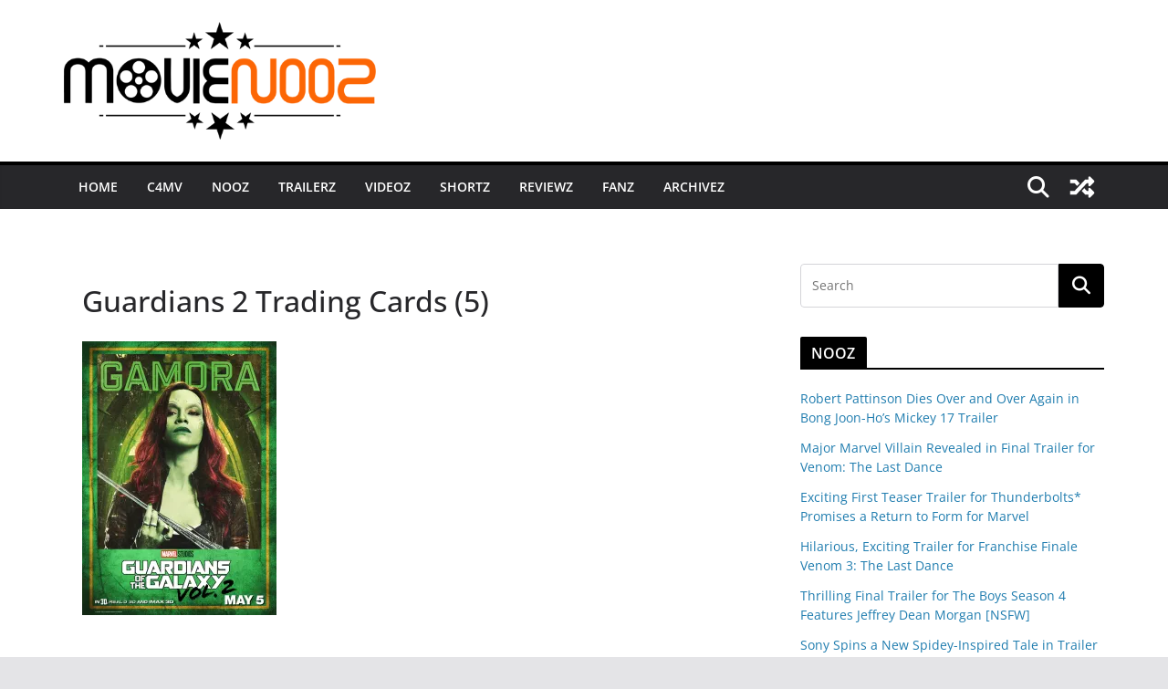

--- FILE ---
content_type: text/html; charset=UTF-8
request_url: https://movienooz.com/guardians-2-trading-cards-5/
body_size: 17281
content:
		<!doctype html>
		<html lang="en">
		
<head>

			<meta charset="UTF-8"/>
		<meta name="viewport" content="width=device-width, initial-scale=1">
		<link rel="profile" href="https://gmpg.org/xfn/11"/>
		
	<title>Guardians 2 Trading Cards (5) &#8211; MOVIE NOOZ</title>
<meta name='robots' content='max-image-preview:large' />
	<style>img:is([sizes="auto" i], [sizes^="auto," i]) { contain-intrinsic-size: 3000px 1500px }</style>
	<!-- Jetpack Site Verification Tags -->
<meta name="google-site-verification" content="1kRvZ1767hp7rQsn8jvx9UvHrpsXprXVoy1A9cFJwDM" />
<link rel='dns-prefetch' href='//stats.wp.com' />
<link rel='dns-prefetch' href='//v0.wordpress.com' />
<link rel='dns-prefetch' href='//jetpack.wordpress.com' />
<link rel='dns-prefetch' href='//s0.wp.com' />
<link rel='dns-prefetch' href='//public-api.wordpress.com' />
<link rel='dns-prefetch' href='//0.gravatar.com' />
<link rel='dns-prefetch' href='//1.gravatar.com' />
<link rel='dns-prefetch' href='//2.gravatar.com' />
<link rel='preconnect' href='//i0.wp.com' />
<link rel='preconnect' href='//c0.wp.com' />
<link rel="alternate" type="application/rss+xml" title="MOVIE NOOZ &raquo; Feed" href="https://movienooz.com/feed/" />
<link rel="alternate" type="application/rss+xml" title="MOVIE NOOZ &raquo; Comments Feed" href="https://movienooz.com/comments/feed/" />
<link rel="alternate" type="application/rss+xml" title="MOVIE NOOZ &raquo; Guardians 2 Trading Cards (5) Comments Feed" href="https://movienooz.com/feed/?attachment_id=923" />
<script type="text/javascript">
/* <![CDATA[ */
window._wpemojiSettings = {"baseUrl":"https:\/\/s.w.org\/images\/core\/emoji\/16.0.1\/72x72\/","ext":".png","svgUrl":"https:\/\/s.w.org\/images\/core\/emoji\/16.0.1\/svg\/","svgExt":".svg","source":{"concatemoji":"https:\/\/movienooz.com\/wp-includes\/js\/wp-emoji-release.min.js?ver=4374a2a18030c045abc5d11655fc2077"}};
/*! This file is auto-generated */
!function(s,n){var o,i,e;function c(e){try{var t={supportTests:e,timestamp:(new Date).valueOf()};sessionStorage.setItem(o,JSON.stringify(t))}catch(e){}}function p(e,t,n){e.clearRect(0,0,e.canvas.width,e.canvas.height),e.fillText(t,0,0);var t=new Uint32Array(e.getImageData(0,0,e.canvas.width,e.canvas.height).data),a=(e.clearRect(0,0,e.canvas.width,e.canvas.height),e.fillText(n,0,0),new Uint32Array(e.getImageData(0,0,e.canvas.width,e.canvas.height).data));return t.every(function(e,t){return e===a[t]})}function u(e,t){e.clearRect(0,0,e.canvas.width,e.canvas.height),e.fillText(t,0,0);for(var n=e.getImageData(16,16,1,1),a=0;a<n.data.length;a++)if(0!==n.data[a])return!1;return!0}function f(e,t,n,a){switch(t){case"flag":return n(e,"\ud83c\udff3\ufe0f\u200d\u26a7\ufe0f","\ud83c\udff3\ufe0f\u200b\u26a7\ufe0f")?!1:!n(e,"\ud83c\udde8\ud83c\uddf6","\ud83c\udde8\u200b\ud83c\uddf6")&&!n(e,"\ud83c\udff4\udb40\udc67\udb40\udc62\udb40\udc65\udb40\udc6e\udb40\udc67\udb40\udc7f","\ud83c\udff4\u200b\udb40\udc67\u200b\udb40\udc62\u200b\udb40\udc65\u200b\udb40\udc6e\u200b\udb40\udc67\u200b\udb40\udc7f");case"emoji":return!a(e,"\ud83e\udedf")}return!1}function g(e,t,n,a){var r="undefined"!=typeof WorkerGlobalScope&&self instanceof WorkerGlobalScope?new OffscreenCanvas(300,150):s.createElement("canvas"),o=r.getContext("2d",{willReadFrequently:!0}),i=(o.textBaseline="top",o.font="600 32px Arial",{});return e.forEach(function(e){i[e]=t(o,e,n,a)}),i}function t(e){var t=s.createElement("script");t.src=e,t.defer=!0,s.head.appendChild(t)}"undefined"!=typeof Promise&&(o="wpEmojiSettingsSupports",i=["flag","emoji"],n.supports={everything:!0,everythingExceptFlag:!0},e=new Promise(function(e){s.addEventListener("DOMContentLoaded",e,{once:!0})}),new Promise(function(t){var n=function(){try{var e=JSON.parse(sessionStorage.getItem(o));if("object"==typeof e&&"number"==typeof e.timestamp&&(new Date).valueOf()<e.timestamp+604800&&"object"==typeof e.supportTests)return e.supportTests}catch(e){}return null}();if(!n){if("undefined"!=typeof Worker&&"undefined"!=typeof OffscreenCanvas&&"undefined"!=typeof URL&&URL.createObjectURL&&"undefined"!=typeof Blob)try{var e="postMessage("+g.toString()+"("+[JSON.stringify(i),f.toString(),p.toString(),u.toString()].join(",")+"));",a=new Blob([e],{type:"text/javascript"}),r=new Worker(URL.createObjectURL(a),{name:"wpTestEmojiSupports"});return void(r.onmessage=function(e){c(n=e.data),r.terminate(),t(n)})}catch(e){}c(n=g(i,f,p,u))}t(n)}).then(function(e){for(var t in e)n.supports[t]=e[t],n.supports.everything=n.supports.everything&&n.supports[t],"flag"!==t&&(n.supports.everythingExceptFlag=n.supports.everythingExceptFlag&&n.supports[t]);n.supports.everythingExceptFlag=n.supports.everythingExceptFlag&&!n.supports.flag,n.DOMReady=!1,n.readyCallback=function(){n.DOMReady=!0}}).then(function(){return e}).then(function(){var e;n.supports.everything||(n.readyCallback(),(e=n.source||{}).concatemoji?t(e.concatemoji):e.wpemoji&&e.twemoji&&(t(e.twemoji),t(e.wpemoji)))}))}((window,document),window._wpemojiSettings);
/* ]]> */
</script>
<style id='wp-emoji-styles-inline-css' type='text/css'>

	img.wp-smiley, img.emoji {
		display: inline !important;
		border: none !important;
		box-shadow: none !important;
		height: 1em !important;
		width: 1em !important;
		margin: 0 0.07em !important;
		vertical-align: -0.1em !important;
		background: none !important;
		padding: 0 !important;
	}
</style>
<link rel='stylesheet' id='wp-block-library-css' href='https://c0.wp.com/c/6.8.3/wp-includes/css/dist/block-library/style.min.css' type='text/css' media='all' />
<style id='wp-block-library-theme-inline-css' type='text/css'>
.wp-block-audio :where(figcaption){color:#555;font-size:13px;text-align:center}.is-dark-theme .wp-block-audio :where(figcaption){color:#ffffffa6}.wp-block-audio{margin:0 0 1em}.wp-block-code{border:1px solid #ccc;border-radius:4px;font-family:Menlo,Consolas,monaco,monospace;padding:.8em 1em}.wp-block-embed :where(figcaption){color:#555;font-size:13px;text-align:center}.is-dark-theme .wp-block-embed :where(figcaption){color:#ffffffa6}.wp-block-embed{margin:0 0 1em}.blocks-gallery-caption{color:#555;font-size:13px;text-align:center}.is-dark-theme .blocks-gallery-caption{color:#ffffffa6}:root :where(.wp-block-image figcaption){color:#555;font-size:13px;text-align:center}.is-dark-theme :root :where(.wp-block-image figcaption){color:#ffffffa6}.wp-block-image{margin:0 0 1em}.wp-block-pullquote{border-bottom:4px solid;border-top:4px solid;color:currentColor;margin-bottom:1.75em}.wp-block-pullquote cite,.wp-block-pullquote footer,.wp-block-pullquote__citation{color:currentColor;font-size:.8125em;font-style:normal;text-transform:uppercase}.wp-block-quote{border-left:.25em solid;margin:0 0 1.75em;padding-left:1em}.wp-block-quote cite,.wp-block-quote footer{color:currentColor;font-size:.8125em;font-style:normal;position:relative}.wp-block-quote:where(.has-text-align-right){border-left:none;border-right:.25em solid;padding-left:0;padding-right:1em}.wp-block-quote:where(.has-text-align-center){border:none;padding-left:0}.wp-block-quote.is-large,.wp-block-quote.is-style-large,.wp-block-quote:where(.is-style-plain){border:none}.wp-block-search .wp-block-search__label{font-weight:700}.wp-block-search__button{border:1px solid #ccc;padding:.375em .625em}:where(.wp-block-group.has-background){padding:1.25em 2.375em}.wp-block-separator.has-css-opacity{opacity:.4}.wp-block-separator{border:none;border-bottom:2px solid;margin-left:auto;margin-right:auto}.wp-block-separator.has-alpha-channel-opacity{opacity:1}.wp-block-separator:not(.is-style-wide):not(.is-style-dots){width:100px}.wp-block-separator.has-background:not(.is-style-dots){border-bottom:none;height:1px}.wp-block-separator.has-background:not(.is-style-wide):not(.is-style-dots){height:2px}.wp-block-table{margin:0 0 1em}.wp-block-table td,.wp-block-table th{word-break:normal}.wp-block-table :where(figcaption){color:#555;font-size:13px;text-align:center}.is-dark-theme .wp-block-table :where(figcaption){color:#ffffffa6}.wp-block-video :where(figcaption){color:#555;font-size:13px;text-align:center}.is-dark-theme .wp-block-video :where(figcaption){color:#ffffffa6}.wp-block-video{margin:0 0 1em}:root :where(.wp-block-template-part.has-background){margin-bottom:0;margin-top:0;padding:1.25em 2.375em}
</style>
<link rel='stylesheet' id='mediaelement-css' href='https://c0.wp.com/c/6.8.3/wp-includes/js/mediaelement/mediaelementplayer-legacy.min.css' type='text/css' media='all' />
<link rel='stylesheet' id='wp-mediaelement-css' href='https://c0.wp.com/c/6.8.3/wp-includes/js/mediaelement/wp-mediaelement.min.css' type='text/css' media='all' />
<style id='jetpack-sharing-buttons-style-inline-css' type='text/css'>
.jetpack-sharing-buttons__services-list{display:flex;flex-direction:row;flex-wrap:wrap;gap:0;list-style-type:none;margin:5px;padding:0}.jetpack-sharing-buttons__services-list.has-small-icon-size{font-size:12px}.jetpack-sharing-buttons__services-list.has-normal-icon-size{font-size:16px}.jetpack-sharing-buttons__services-list.has-large-icon-size{font-size:24px}.jetpack-sharing-buttons__services-list.has-huge-icon-size{font-size:36px}@media print{.jetpack-sharing-buttons__services-list{display:none!important}}.editor-styles-wrapper .wp-block-jetpack-sharing-buttons{gap:0;padding-inline-start:0}ul.jetpack-sharing-buttons__services-list.has-background{padding:1.25em 2.375em}
</style>
<style id='global-styles-inline-css' type='text/css'>
:root{--wp--preset--aspect-ratio--square: 1;--wp--preset--aspect-ratio--4-3: 4/3;--wp--preset--aspect-ratio--3-4: 3/4;--wp--preset--aspect-ratio--3-2: 3/2;--wp--preset--aspect-ratio--2-3: 2/3;--wp--preset--aspect-ratio--16-9: 16/9;--wp--preset--aspect-ratio--9-16: 9/16;--wp--preset--color--black: #000000;--wp--preset--color--cyan-bluish-gray: #abb8c3;--wp--preset--color--white: #ffffff;--wp--preset--color--pale-pink: #f78da7;--wp--preset--color--vivid-red: #cf2e2e;--wp--preset--color--luminous-vivid-orange: #ff6900;--wp--preset--color--luminous-vivid-amber: #fcb900;--wp--preset--color--light-green-cyan: #7bdcb5;--wp--preset--color--vivid-green-cyan: #00d084;--wp--preset--color--pale-cyan-blue: #8ed1fc;--wp--preset--color--vivid-cyan-blue: #0693e3;--wp--preset--color--vivid-purple: #9b51e0;--wp--preset--gradient--vivid-cyan-blue-to-vivid-purple: linear-gradient(135deg,rgba(6,147,227,1) 0%,rgb(155,81,224) 100%);--wp--preset--gradient--light-green-cyan-to-vivid-green-cyan: linear-gradient(135deg,rgb(122,220,180) 0%,rgb(0,208,130) 100%);--wp--preset--gradient--luminous-vivid-amber-to-luminous-vivid-orange: linear-gradient(135deg,rgba(252,185,0,1) 0%,rgba(255,105,0,1) 100%);--wp--preset--gradient--luminous-vivid-orange-to-vivid-red: linear-gradient(135deg,rgba(255,105,0,1) 0%,rgb(207,46,46) 100%);--wp--preset--gradient--very-light-gray-to-cyan-bluish-gray: linear-gradient(135deg,rgb(238,238,238) 0%,rgb(169,184,195) 100%);--wp--preset--gradient--cool-to-warm-spectrum: linear-gradient(135deg,rgb(74,234,220) 0%,rgb(151,120,209) 20%,rgb(207,42,186) 40%,rgb(238,44,130) 60%,rgb(251,105,98) 80%,rgb(254,248,76) 100%);--wp--preset--gradient--blush-light-purple: linear-gradient(135deg,rgb(255,206,236) 0%,rgb(152,150,240) 100%);--wp--preset--gradient--blush-bordeaux: linear-gradient(135deg,rgb(254,205,165) 0%,rgb(254,45,45) 50%,rgb(107,0,62) 100%);--wp--preset--gradient--luminous-dusk: linear-gradient(135deg,rgb(255,203,112) 0%,rgb(199,81,192) 50%,rgb(65,88,208) 100%);--wp--preset--gradient--pale-ocean: linear-gradient(135deg,rgb(255,245,203) 0%,rgb(182,227,212) 50%,rgb(51,167,181) 100%);--wp--preset--gradient--electric-grass: linear-gradient(135deg,rgb(202,248,128) 0%,rgb(113,206,126) 100%);--wp--preset--gradient--midnight: linear-gradient(135deg,rgb(2,3,129) 0%,rgb(40,116,252) 100%);--wp--preset--font-size--small: 13px;--wp--preset--font-size--medium: 20px;--wp--preset--font-size--large: 36px;--wp--preset--font-size--x-large: 42px;--wp--preset--spacing--20: 0.44rem;--wp--preset--spacing--30: 0.67rem;--wp--preset--spacing--40: 1rem;--wp--preset--spacing--50: 1.5rem;--wp--preset--spacing--60: 2.25rem;--wp--preset--spacing--70: 3.38rem;--wp--preset--spacing--80: 5.06rem;--wp--preset--shadow--natural: 6px 6px 9px rgba(0, 0, 0, 0.2);--wp--preset--shadow--deep: 12px 12px 50px rgba(0, 0, 0, 0.4);--wp--preset--shadow--sharp: 6px 6px 0px rgba(0, 0, 0, 0.2);--wp--preset--shadow--outlined: 6px 6px 0px -3px rgba(255, 255, 255, 1), 6px 6px rgba(0, 0, 0, 1);--wp--preset--shadow--crisp: 6px 6px 0px rgba(0, 0, 0, 1);}:where(body) { margin: 0; }.wp-site-blocks > .alignleft { float: left; margin-right: 2em; }.wp-site-blocks > .alignright { float: right; margin-left: 2em; }.wp-site-blocks > .aligncenter { justify-content: center; margin-left: auto; margin-right: auto; }:where(.wp-site-blocks) > * { margin-block-start: 24px; margin-block-end: 0; }:where(.wp-site-blocks) > :first-child { margin-block-start: 0; }:where(.wp-site-blocks) > :last-child { margin-block-end: 0; }:root { --wp--style--block-gap: 24px; }:root :where(.is-layout-flow) > :first-child{margin-block-start: 0;}:root :where(.is-layout-flow) > :last-child{margin-block-end: 0;}:root :where(.is-layout-flow) > *{margin-block-start: 24px;margin-block-end: 0;}:root :where(.is-layout-constrained) > :first-child{margin-block-start: 0;}:root :where(.is-layout-constrained) > :last-child{margin-block-end: 0;}:root :where(.is-layout-constrained) > *{margin-block-start: 24px;margin-block-end: 0;}:root :where(.is-layout-flex){gap: 24px;}:root :where(.is-layout-grid){gap: 24px;}.is-layout-flow > .alignleft{float: left;margin-inline-start: 0;margin-inline-end: 2em;}.is-layout-flow > .alignright{float: right;margin-inline-start: 2em;margin-inline-end: 0;}.is-layout-flow > .aligncenter{margin-left: auto !important;margin-right: auto !important;}.is-layout-constrained > .alignleft{float: left;margin-inline-start: 0;margin-inline-end: 2em;}.is-layout-constrained > .alignright{float: right;margin-inline-start: 2em;margin-inline-end: 0;}.is-layout-constrained > .aligncenter{margin-left: auto !important;margin-right: auto !important;}.is-layout-constrained > :where(:not(.alignleft):not(.alignright):not(.alignfull)){margin-left: auto !important;margin-right: auto !important;}body .is-layout-flex{display: flex;}.is-layout-flex{flex-wrap: wrap;align-items: center;}.is-layout-flex > :is(*, div){margin: 0;}body .is-layout-grid{display: grid;}.is-layout-grid > :is(*, div){margin: 0;}body{padding-top: 0px;padding-right: 0px;padding-bottom: 0px;padding-left: 0px;}a:where(:not(.wp-element-button)){text-decoration: underline;}:root :where(.wp-element-button, .wp-block-button__link){background-color: #32373c;border-width: 0;color: #fff;font-family: inherit;font-size: inherit;line-height: inherit;padding: calc(0.667em + 2px) calc(1.333em + 2px);text-decoration: none;}.has-black-color{color: var(--wp--preset--color--black) !important;}.has-cyan-bluish-gray-color{color: var(--wp--preset--color--cyan-bluish-gray) !important;}.has-white-color{color: var(--wp--preset--color--white) !important;}.has-pale-pink-color{color: var(--wp--preset--color--pale-pink) !important;}.has-vivid-red-color{color: var(--wp--preset--color--vivid-red) !important;}.has-luminous-vivid-orange-color{color: var(--wp--preset--color--luminous-vivid-orange) !important;}.has-luminous-vivid-amber-color{color: var(--wp--preset--color--luminous-vivid-amber) !important;}.has-light-green-cyan-color{color: var(--wp--preset--color--light-green-cyan) !important;}.has-vivid-green-cyan-color{color: var(--wp--preset--color--vivid-green-cyan) !important;}.has-pale-cyan-blue-color{color: var(--wp--preset--color--pale-cyan-blue) !important;}.has-vivid-cyan-blue-color{color: var(--wp--preset--color--vivid-cyan-blue) !important;}.has-vivid-purple-color{color: var(--wp--preset--color--vivid-purple) !important;}.has-black-background-color{background-color: var(--wp--preset--color--black) !important;}.has-cyan-bluish-gray-background-color{background-color: var(--wp--preset--color--cyan-bluish-gray) !important;}.has-white-background-color{background-color: var(--wp--preset--color--white) !important;}.has-pale-pink-background-color{background-color: var(--wp--preset--color--pale-pink) !important;}.has-vivid-red-background-color{background-color: var(--wp--preset--color--vivid-red) !important;}.has-luminous-vivid-orange-background-color{background-color: var(--wp--preset--color--luminous-vivid-orange) !important;}.has-luminous-vivid-amber-background-color{background-color: var(--wp--preset--color--luminous-vivid-amber) !important;}.has-light-green-cyan-background-color{background-color: var(--wp--preset--color--light-green-cyan) !important;}.has-vivid-green-cyan-background-color{background-color: var(--wp--preset--color--vivid-green-cyan) !important;}.has-pale-cyan-blue-background-color{background-color: var(--wp--preset--color--pale-cyan-blue) !important;}.has-vivid-cyan-blue-background-color{background-color: var(--wp--preset--color--vivid-cyan-blue) !important;}.has-vivid-purple-background-color{background-color: var(--wp--preset--color--vivid-purple) !important;}.has-black-border-color{border-color: var(--wp--preset--color--black) !important;}.has-cyan-bluish-gray-border-color{border-color: var(--wp--preset--color--cyan-bluish-gray) !important;}.has-white-border-color{border-color: var(--wp--preset--color--white) !important;}.has-pale-pink-border-color{border-color: var(--wp--preset--color--pale-pink) !important;}.has-vivid-red-border-color{border-color: var(--wp--preset--color--vivid-red) !important;}.has-luminous-vivid-orange-border-color{border-color: var(--wp--preset--color--luminous-vivid-orange) !important;}.has-luminous-vivid-amber-border-color{border-color: var(--wp--preset--color--luminous-vivid-amber) !important;}.has-light-green-cyan-border-color{border-color: var(--wp--preset--color--light-green-cyan) !important;}.has-vivid-green-cyan-border-color{border-color: var(--wp--preset--color--vivid-green-cyan) !important;}.has-pale-cyan-blue-border-color{border-color: var(--wp--preset--color--pale-cyan-blue) !important;}.has-vivid-cyan-blue-border-color{border-color: var(--wp--preset--color--vivid-cyan-blue) !important;}.has-vivid-purple-border-color{border-color: var(--wp--preset--color--vivid-purple) !important;}.has-vivid-cyan-blue-to-vivid-purple-gradient-background{background: var(--wp--preset--gradient--vivid-cyan-blue-to-vivid-purple) !important;}.has-light-green-cyan-to-vivid-green-cyan-gradient-background{background: var(--wp--preset--gradient--light-green-cyan-to-vivid-green-cyan) !important;}.has-luminous-vivid-amber-to-luminous-vivid-orange-gradient-background{background: var(--wp--preset--gradient--luminous-vivid-amber-to-luminous-vivid-orange) !important;}.has-luminous-vivid-orange-to-vivid-red-gradient-background{background: var(--wp--preset--gradient--luminous-vivid-orange-to-vivid-red) !important;}.has-very-light-gray-to-cyan-bluish-gray-gradient-background{background: var(--wp--preset--gradient--very-light-gray-to-cyan-bluish-gray) !important;}.has-cool-to-warm-spectrum-gradient-background{background: var(--wp--preset--gradient--cool-to-warm-spectrum) !important;}.has-blush-light-purple-gradient-background{background: var(--wp--preset--gradient--blush-light-purple) !important;}.has-blush-bordeaux-gradient-background{background: var(--wp--preset--gradient--blush-bordeaux) !important;}.has-luminous-dusk-gradient-background{background: var(--wp--preset--gradient--luminous-dusk) !important;}.has-pale-ocean-gradient-background{background: var(--wp--preset--gradient--pale-ocean) !important;}.has-electric-grass-gradient-background{background: var(--wp--preset--gradient--electric-grass) !important;}.has-midnight-gradient-background{background: var(--wp--preset--gradient--midnight) !important;}.has-small-font-size{font-size: var(--wp--preset--font-size--small) !important;}.has-medium-font-size{font-size: var(--wp--preset--font-size--medium) !important;}.has-large-font-size{font-size: var(--wp--preset--font-size--large) !important;}.has-x-large-font-size{font-size: var(--wp--preset--font-size--x-large) !important;}
:root :where(.wp-block-pullquote){font-size: 1.5em;line-height: 1.6;}
</style>
<link rel='stylesheet' id='colormag_style-css' href='https://movienooz.com/wp-content/themes/colormag/style.css?ver=3.1.11' type='text/css' media='all' />
<style id='colormag_style-inline-css' type='text/css'>
.colormag-button,
			blockquote, button,
			input[type=reset],
			input[type=button],
			input[type=submit],
			.cm-home-icon.front_page_on,
			.cm-post-categories a,
			.cm-primary-nav ul li ul li:hover,
			.cm-primary-nav ul li.current-menu-item,
			.cm-primary-nav ul li.current_page_ancestor,
			.cm-primary-nav ul li.current-menu-ancestor,
			.cm-primary-nav ul li.current_page_item,
			.cm-primary-nav ul li:hover,
			.cm-primary-nav ul li.focus,
			.cm-mobile-nav li a:hover,
			.colormag-header-clean #cm-primary-nav .cm-menu-toggle:hover,
			.cm-header .cm-mobile-nav li:hover,
			.cm-header .cm-mobile-nav li.current-page-ancestor,
			.cm-header .cm-mobile-nav li.current-menu-ancestor,
			.cm-header .cm-mobile-nav li.current-page-item,
			.cm-header .cm-mobile-nav li.current-menu-item,
			.cm-primary-nav ul li.focus > a,
			.cm-layout-2 .cm-primary-nav ul ul.sub-menu li.focus > a,
			.cm-mobile-nav .current-menu-item>a, .cm-mobile-nav .current_page_item>a,
			.colormag-header-clean .cm-mobile-nav li:hover > a,
			.colormag-header-clean .cm-mobile-nav li.current-page-ancestor > a,
			.colormag-header-clean .cm-mobile-nav li.current-menu-ancestor > a,
			.colormag-header-clean .cm-mobile-nav li.current-page-item > a,
			.colormag-header-clean .cm-mobile-nav li.current-menu-item > a,
			.fa.search-top:hover,
			.widget_call_to_action .btn--primary,
			.colormag-footer--classic .cm-footer-cols .cm-row .cm-widget-title span::before,
			.colormag-footer--classic-bordered .cm-footer-cols .cm-row .cm-widget-title span::before,
			.cm-featured-posts .cm-widget-title span,
			.cm-featured-category-slider-widget .cm-slide-content .cm-entry-header-meta .cm-post-categories a,
			.cm-highlighted-posts .cm-post-content .cm-entry-header-meta .cm-post-categories a,
			.cm-category-slide-next, .cm-category-slide-prev, .slide-next,
			.slide-prev, .cm-tabbed-widget ul li, .cm-posts .wp-pagenavi .current,
			.cm-posts .wp-pagenavi a:hover, .cm-secondary .cm-widget-title span,
			.cm-posts .post .cm-post-content .cm-entry-header-meta .cm-post-categories a,
			.cm-page-header .cm-page-title span, .entry-meta .post-format i,
			.format-link .cm-entry-summary a, .cm-entry-button, .infinite-scroll .tg-infinite-scroll,
			.no-more-post-text, .pagination span,
			.comments-area .comment-author-link span,
			.cm-footer-cols .cm-row .cm-widget-title span,
			.advertisement_above_footer .cm-widget-title span,
			.error, .cm-primary .cm-widget-title span,
			.related-posts-wrapper.style-three .cm-post-content .cm-entry-title a:hover:before,
			.cm-slider-area .cm-widget-title span,
			.cm-beside-slider-widget .cm-widget-title span,
			.top-full-width-sidebar .cm-widget-title span,
			.wp-block-quote, .wp-block-quote.is-style-large,
			.wp-block-quote.has-text-align-right,
			.cm-error-404 .cm-btn, .widget .wp-block-heading, .wp-block-search button,
			.widget a::before, .cm-post-date a::before,
			.byline a::before,
			.colormag-footer--classic-bordered .cm-widget-title::before,
			.wp-block-button__link,
			#cm-tertiary .cm-widget-title span,
			.link-pagination .post-page-numbers.current,
			.wp-block-query-pagination-numbers .page-numbers.current,
			.wp-element-button,
			.wp-block-button .wp-block-button__link,
			.wp-element-button,
			.cm-layout-2 .cm-primary-nav ul ul.sub-menu li:hover,
			.cm-layout-2 .cm-primary-nav ul ul.sub-menu li.current-menu-ancestor,
			.cm-layout-2 .cm-primary-nav ul ul.sub-menu li.current-menu-item,
			.cm-layout-2 .cm-primary-nav ul ul.sub-menu li.focus,
			.search-wrap button,
			.page-numbers .current,
			.wp-block-search .wp-element-button:hover{background-color:#000000;}a,
			.cm-layout-2 #cm-primary-nav .fa.search-top:hover,
			.cm-layout-2 #cm-primary-nav.cm-mobile-nav .cm-random-post a:hover .fa-random,
			.cm-layout-2 #cm-primary-nav.cm-primary-nav .cm-random-post a:hover .fa-random,
			.cm-layout-2 .breaking-news .newsticker a:hover,
			.cm-layout-2 .cm-primary-nav ul li.current-menu-item > a,
			.cm-layout-2 .cm-primary-nav ul li.current_page_item > a,
			.cm-layout-2 .cm-primary-nav ul li:hover > a,
			.cm-layout-2 .cm-primary-nav ul li.focus > a
			.dark-skin .cm-layout-2-style-1 #cm-primary-nav.cm-primary-nav .cm-home-icon:hover .fa,
			.byline a:hover, .comments a:hover, .cm-edit-link a:hover, .cm-post-date a:hover,
			.social-links:not(.cm-header-actions .social-links) i.fa:hover, .cm-tag-links a:hover,
			.colormag-header-clean .social-links li:hover i.fa, .cm-layout-2-style-1 .social-links li:hover i.fa,
			.colormag-header-clean .breaking-news .newsticker a:hover, .widget_featured_posts .article-content .cm-entry-title a:hover,
			.widget_featured_slider .slide-content .cm-below-entry-meta .byline a:hover,
			.widget_featured_slider .slide-content .cm-below-entry-meta .comments a:hover,
			.widget_featured_slider .slide-content .cm-below-entry-meta .cm-post-date a:hover,
			.widget_featured_slider .slide-content .cm-entry-title a:hover,
			.widget_block_picture_news.widget_featured_posts .article-content .cm-entry-title a:hover,
			.widget_highlighted_posts .article-content .cm-below-entry-meta .byline a:hover,
			.widget_highlighted_posts .article-content .cm-below-entry-meta .comments a:hover,
			.widget_highlighted_posts .article-content .cm-below-entry-meta .cm-post-date a:hover,
			.widget_highlighted_posts .article-content .cm-entry-title a:hover, i.fa-arrow-up, i.fa-arrow-down,
			.cm-site-title a, #content .post .article-content .cm-entry-title a:hover, .entry-meta .byline i,
			.entry-meta .cat-links i, .entry-meta a, .post .cm-entry-title a:hover, .search .cm-entry-title a:hover,
			.entry-meta .comments-link a:hover, .entry-meta .cm-edit-link a:hover, .entry-meta .cm-post-date a:hover,
			.entry-meta .cm-tag-links a:hover, .single #content .tags a:hover, .count, .next a:hover, .previous a:hover,
			.related-posts-main-title .fa, .single-related-posts .article-content .cm-entry-title a:hover,
			.pagination a span:hover,
			#content .comments-area a.comment-cm-edit-link:hover, #content .comments-area a.comment-permalink:hover,
			#content .comments-area article header cite a:hover, .comments-area .comment-author-link a:hover,
			.comment .comment-reply-link:hover,
			.nav-next a, .nav-previous a,
			#cm-footer .cm-footer-menu ul li a:hover,
			.cm-footer-cols .cm-row a:hover, a#scroll-up i, .related-posts-wrapper-flyout .cm-entry-title a:hover,
			.human-diff-time .human-diff-time-display:hover,
			.cm-layout-2-style-1 #cm-primary-nav .fa:hover,
			.cm-footer-bar a,
			.cm-post-date a:hover,
			.cm-author a:hover,
			.cm-comments-link a:hover,
			.cm-tag-links a:hover,
			.cm-edit-link a:hover,
			.cm-footer-bar .copyright a,
			.cm-featured-posts .cm-entry-title a:hover,
			.cm-posts .post .cm-post-content .cm-entry-title a:hover,
			.cm-posts .post .single-title-above .cm-entry-title a:hover,
			.cm-layout-2 .cm-primary-nav ul li:hover > a,
			.cm-layout-2 #cm-primary-nav .fa:hover,
			.cm-entry-title a:hover,
			button:hover, input[type="button"]:hover,
			input[type="reset"]:hover,
			input[type="submit"]:hover,
			.wp-block-button .wp-block-button__link:hover,
			.cm-button:hover,
			.wp-element-button:hover,
			li.product .added_to_cart:hover,
			.comments-area .comment-permalink:hover,
			.cm-footer-bar-area .cm-footer-bar__2 a{color:#000000;}#cm-primary-nav,
			.cm-contained .cm-header-2 .cm-row{border-top-color:#000000;}.cm-layout-2 #cm-primary-nav,
			.cm-layout-2 .cm-primary-nav ul ul.sub-menu li:hover,
			.cm-layout-2 .cm-primary-nav ul > li:hover > a,
			.cm-layout-2 .cm-primary-nav ul > li.current-menu-item > a,
			.cm-layout-2 .cm-primary-nav ul > li.current-menu-ancestor > a,
			.cm-layout-2 .cm-primary-nav ul ul.sub-menu li.current-menu-ancestor,
			.cm-layout-2 .cm-primary-nav ul ul.sub-menu li.current-menu-item,
			.cm-layout-2 .cm-primary-nav ul ul.sub-menu li.focus,
			cm-layout-2 .cm-primary-nav ul ul.sub-menu li.current-menu-ancestor,
			cm-layout-2 .cm-primary-nav ul ul.sub-menu li.current-menu-item,
			cm-layout-2 #cm-primary-nav .cm-menu-toggle:hover,
			cm-layout-2 #cm-primary-nav.cm-mobile-nav .cm-menu-toggle,
			cm-layout-2 .cm-primary-nav ul > li:hover > a,
			cm-layout-2 .cm-primary-nav ul > li.current-menu-item > a,
			cm-layout-2 .cm-primary-nav ul > li.current-menu-ancestor > a,
			.cm-layout-2 .cm-primary-nav ul li.focus > a, .pagination a span:hover,
			.cm-error-404 .cm-btn,
			.single-post .cm-post-categories a::after,
			.widget .block-title,
			.cm-layout-2 .cm-primary-nav ul li.focus > a,
			button,
			input[type="button"],
			input[type="reset"],
			input[type="submit"],
			.wp-block-button .wp-block-button__link,
			.cm-button,
			.wp-element-button,
			li.product .added_to_cart{border-color:#000000;}.cm-secondary .cm-widget-title,
			#cm-tertiary .cm-widget-title,
			.widget_featured_posts .widget-title,
			#secondary .widget-title,
			#cm-tertiary .widget-title,
			.cm-page-header .cm-page-title,
			.cm-footer-cols .cm-row .widget-title,
			.advertisement_above_footer .widget-title,
			#primary .widget-title,
			.widget_slider_area .widget-title,
			.widget_beside_slider .widget-title,
			.top-full-width-sidebar .widget-title,
			.cm-footer-cols .cm-row .cm-widget-title,
			.cm-footer-bar .copyright a,
			.cm-layout-2.cm-layout-2-style-2 #cm-primary-nav,
			.cm-layout-2 .cm-primary-nav ul > li:hover > a,
			.cm-layout-2 .cm-primary-nav ul > li.current-menu-item > a{border-bottom-color:#000000;}@media screen and (min-width: 992px) {.cm-primary{width:70%;}}.cm-header .cm-menu-toggle svg,
			.cm-header .cm-menu-toggle svg{fill:#fff;}.cm-footer-bar-area .cm-footer-bar__2 a{color:#207daf;}.mzb-featured-posts, .mzb-social-icon, .mzb-featured-categories, .mzb-social-icons-insert{--color--light--primary:rgba(0,0,0,0.1);}body{--color--light--primary:#000000;--color--primary:#000000;}
</style>
<link rel='stylesheet' id='colormag-featured-image-popup-css-css' href='https://movienooz.com/wp-content/themes/colormag/assets/js/magnific-popup/magnific-popup.min.css?ver=3.1.11' type='text/css' media='all' />
<link rel='stylesheet' id='font-awesome-4-css' href='https://movienooz.com/wp-content/themes/colormag/assets/library/font-awesome/css/v4-shims.min.css?ver=4.7.0' type='text/css' media='all' />
<link rel='stylesheet' id='font-awesome-all-css' href='https://movienooz.com/wp-content/themes/colormag/assets/library/font-awesome/css/all.min.css?ver=6.2.4' type='text/css' media='all' />
<link rel='stylesheet' id='font-awesome-solid-css' href='https://movienooz.com/wp-content/themes/colormag/assets/library/font-awesome/css/solid.min.css?ver=6.2.4' type='text/css' media='all' />
<link rel='stylesheet' id='wp-add-custom-css-css' href='https://movienooz.com?display_custom_css=css&#038;ver=6.8.3' type='text/css' media='all' />
<script type="text/javascript" src="https://c0.wp.com/c/6.8.3/wp-includes/js/jquery/jquery-migrate.min.js" id="jquery-migrate-js"></script>
<script type="text/javascript" src="https://c0.wp.com/c/6.8.3/wp-includes/js/jquery/jquery.min.js" id="jquery-core-js"></script>
<!--[if lte IE 8]>
<script type="text/javascript" src="https://movienooz.com/wp-content/themes/colormag/assets/js/html5shiv.min.js?ver=3.1.11" id="html5-js"></script>
<![endif]-->
<link rel="https://api.w.org/" href="https://movienooz.com/wp-json/" /><link rel="alternate" title="JSON" type="application/json" href="https://movienooz.com/wp-json/wp/v2/media/923" /><link rel="EditURI" type="application/rsd+xml" title="RSD" href="https://movienooz.com/xmlrpc.php?rsd" />
<link rel="alternate" title="oEmbed (JSON)" type="application/json+oembed" href="https://movienooz.com/wp-json/oembed/1.0/embed?url=https%3A%2F%2Fmovienooz.com%2Fguardians-2-trading-cards-5%2F" />
<link rel="alternate" title="oEmbed (XML)" type="text/xml+oembed" href="https://movienooz.com/wp-json/oembed/1.0/embed?url=https%3A%2F%2Fmovienooz.com%2Fguardians-2-trading-cards-5%2F&#038;format=xml" />
        <script type="text/javascript">
            if (typeof jQuery !== 'undefined' && typeof jQuery.migrateWarnings !== 'undefined') {
                jQuery.migrateTrace = true; // Habilitar stack traces
                jQuery.migrateMute = false; // Garantir avisos no console
            }
            let bill_timeout;

            function isBot() {
                const bots = ['crawler', 'spider', 'baidu', 'duckduckgo', 'bot', 'googlebot', 'bingbot', 'facebook', 'slurp', 'twitter', 'yahoo'];
                const userAgent = navigator.userAgent.toLowerCase();
                return bots.some(bot => userAgent.includes(bot));
            }
            const originalConsoleWarn = console.warn; // Armazenar o console.warn original
            const sentWarnings = [];
            const bill_errorQueue = [];
            const slugs = [
                "antibots", "antihacker", "bigdump-restore", "boatdealer", "cardealer",
                "database-backup", "disable-wp-sitemap", "easy-update-urls", "hide-site-title",
                "lazy-load-disable", "multidealer", "real-estate-right-now", "recaptcha-for-all",
                "reportattacks", "restore-classic-widgets", "s3cloud", "site-checkup",
                "stopbadbots", "toolsfors", "toolstruthsocial", "wp-memory", "wptools"
            ];

            function hasSlug(warningMessage) {
                return slugs.some(slug => warningMessage.includes(slug));
            }
            // Sobrescrita de console.warn para capturar avisos JQMigrate
            console.warn = function(message, ...args) {
                // Processar avisos JQMIGRATE
                if (typeof message === 'string' && message.includes('JQMIGRATE')) {
                    if (!sentWarnings.includes(message)) {
                        sentWarnings.push(message);
                        let file = 'unknown';
                        let line = '0';
                        try {
                            const stackTrace = new Error().stack.split('\n');
                            for (let i = 1; i < stackTrace.length && i < 10; i++) {
                                const match = stackTrace[i].match(/at\s+.*?\((.*):(\d+):(\d+)\)/) ||
                                    stackTrace[i].match(/at\s+(.*):(\d+):(\d+)/);
                                if (match && match[1].includes('.js') &&
                                    !match[1].includes('jquery-migrate.js') &&
                                    !match[1].includes('jquery.js')) {
                                    file = match[1];
                                    line = match[2];
                                    break;
                                }
                            }
                        } catch (e) {
                            // Ignorar erros
                        }
                        const warningMessage = message.replace('JQMIGRATE:', 'Error:').trim() + ' - URL: ' + file + ' - Line: ' + line;
                        if (!hasSlug(warningMessage)) {
                            bill_errorQueue.push(warningMessage);
                            handleErrorQueue();
                        }
                    }
                }
                // Repassar todas as mensagens para o console.warn original
                originalConsoleWarn.apply(console, [message, ...args]);
            };
            //originalConsoleWarn.apply(console, arguments);
            // Restaura o console.warn original após 6 segundos
            setTimeout(() => {
                console.warn = originalConsoleWarn;
            }, 6000);

            function handleErrorQueue() {
                // Filtrar mensagens de bots antes de processar
                if (isBot()) {
                    bill_errorQueue = []; // Limpar a fila se for bot
                    return;
                }
                if (bill_errorQueue.length >= 5) {
                    sendErrorsToServer();
                } else {
                    clearTimeout(bill_timeout);
                    bill_timeout = setTimeout(sendErrorsToServer, 7000);
                }
            }

            function sendErrorsToServer() {
                if (bill_errorQueue.length > 0) {
                    const message = bill_errorQueue.join(' | ');
                    //console.log('[Bill Catch] Enviando ao Servidor:', message); // Log temporário para depuração
                    const xhr = new XMLHttpRequest();
                    const nonce = 'd2d47242a0';
                    const ajax_url = 'https://movienooz.com/wp-admin/admin-ajax.php?action=bill_minozzi_js_error_catched&_wpnonce=d2d47242a0';
                    xhr.open('POST', encodeURI(ajax_url));
                    xhr.setRequestHeader('Content-Type', 'application/x-www-form-urlencoded');
                    xhr.send('action=bill_minozzi_js_error_catched&_wpnonce=' + nonce + '&bill_js_error_catched=' + encodeURIComponent(message));
                    // bill_errorQueue = [];
                    bill_errorQueue.length = 0; // Limpa o array sem reatribuir
                }
            }
        </script>
<script data-ad-client="ca-pub-5975435235117416" async src="https://pagead2.googlesyndication.com/pagead/js/adsbygoogle.js"></script>	<style>img#wpstats{display:none}</style>
		
<!-- Jetpack Open Graph Tags -->
<meta property="og:type" content="article" />
<meta property="og:title" content="Guardians 2 Trading Cards (5)" />
<meta property="og:url" content="https://movienooz.com/guardians-2-trading-cards-5/" />
<meta property="og:description" content="Visit the post for more." />
<meta property="article:published_time" content="2017-03-25T08:45:40+00:00" />
<meta property="article:modified_time" content="2017-03-25T08:45:40+00:00" />
<meta property="og:site_name" content="MOVIE NOOZ" />
<meta property="og:image" content="https://movienooz.com/wp-content/uploads/2017/03/Guardians-2-Trading-Cards-5.jpg" />
<meta property="og:image:alt" content="" />
<meta name="twitter:text:title" content="Guardians 2 Trading Cards (5)" />
<meta name="twitter:image" content="https://i0.wp.com/movienooz.com/wp-content/uploads/2017/03/Guardians-2-Trading-Cards-5.jpg?fit=800%2C1125&#038;ssl=1&#038;w=640" />
<meta name="twitter:card" content="summary_large_image" />
<meta name="twitter:description" content="Visit the post for more." />

<!-- End Jetpack Open Graph Tags -->
<link rel="icon" href="https://i0.wp.com/movienooz.com/wp-content/uploads/2017/01/cropped-Site-Icon-1.png?fit=32%2C32&#038;ssl=1" sizes="32x32" />
<link rel="icon" href="https://i0.wp.com/movienooz.com/wp-content/uploads/2017/01/cropped-Site-Icon-1.png?fit=192%2C192&#038;ssl=1" sizes="192x192" />
<link rel="apple-touch-icon" href="https://i0.wp.com/movienooz.com/wp-content/uploads/2017/01/cropped-Site-Icon-1.png?fit=180%2C180&#038;ssl=1" />
<meta name="msapplication-TileImage" content="https://i0.wp.com/movienooz.com/wp-content/uploads/2017/01/cropped-Site-Icon-1.png?fit=270%2C270&#038;ssl=1" />

</head>

<body data-rsssl=1 class="attachment wp-singular attachment-template-default single single-attachment postid-923 attachmentid-923 attachment-jpeg wp-custom-logo wp-embed-responsive wp-theme-colormag cm-header-layout-1 adv-style-1  wide">




		<div id="page" class="hfeed site">
				<a class="skip-link screen-reader-text" href="#main">Skip to content</a>
		

			<header id="cm-masthead" class="cm-header cm-layout-1 cm-layout-1-style-1 cm-full-width">
		
		
				<div class="cm-main-header">
		
		
	<div id="cm-header-1" class="cm-header-1">
		<div class="cm-container">
			<div class="cm-row">

				<div class="cm-header-col-1">
										<div id="cm-site-branding" class="cm-site-branding">
		<a href="https://movienooz.com/" class="custom-logo-link" rel="home"><img width="500" height="188" src="https://i0.wp.com/movienooz.com/wp-content/uploads/2017/02/MovieNooz-LOGO-RE-500.png?fit=500%2C188&amp;ssl=1" class="custom-logo" alt="MOVIE NOOZ" decoding="async" fetchpriority="high" srcset="" sizes="(max-width: 500px) 100vw, 500px" data-attachment-id="479" data-permalink="https://movienooz.com/movienooz-logo-re-500/" data-orig-file="https://i0.wp.com/movienooz.com/wp-content/uploads/2017/02/MovieNooz-LOGO-RE-500.png?fit=500%2C188&amp;ssl=1" data-orig-size="500,188" data-comments-opened="1" data-image-meta="{&quot;aperture&quot;:&quot;0&quot;,&quot;credit&quot;:&quot;&quot;,&quot;camera&quot;:&quot;&quot;,&quot;caption&quot;:&quot;&quot;,&quot;created_timestamp&quot;:&quot;0&quot;,&quot;copyright&quot;:&quot;&quot;,&quot;focal_length&quot;:&quot;0&quot;,&quot;iso&quot;:&quot;0&quot;,&quot;shutter_speed&quot;:&quot;0&quot;,&quot;title&quot;:&quot;&quot;,&quot;orientation&quot;:&quot;0&quot;}" data-image-title="MovieNooz LOGO RE (500)" data-image-description="" data-image-caption="" data-medium-file="https://i0.wp.com/movienooz.com/wp-content/uploads/2017/02/MovieNooz-LOGO-RE-500.png?fit=300%2C113&amp;ssl=1" data-large-file="https://i0.wp.com/movienooz.com/wp-content/uploads/2017/02/MovieNooz-LOGO-RE-500.png?fit=500%2C188&amp;ssl=1" /></a>					</div><!-- #cm-site-branding -->
	
				</div><!-- .cm-header-col-1 -->

				<div class="cm-header-col-2">
										<div id="header-right-sidebar" class="clearfix">
											</div>
									</div><!-- .cm-header-col-2 -->

		</div>
	</div>
</div>
		
<div id="cm-header-2" class="cm-header-2">
	<nav id="cm-primary-nav" class="cm-primary-nav">
		<div class="cm-container">
			<div class="cm-row">
				
											<div class="cm-header-actions">
								
		<div class="cm-random-post">
							<a href="https://movienooz.com/nooz/dc-movie-nooz-the-suicide-squad-filming-in-fall-harleys-new-duds-black-adams-jungle-cruise/" title="View a random post">
					<svg class="cm-icon cm-icon--random-fill" xmlns="http://www.w3.org/2000/svg" viewBox="0 0 24 24"><path d="M21.73 16a1 1 0 0 1 0 1.33l-3.13 3.14a.94.94 0 0 1-1.6-.66v-1.56h-2.3a.39.39 0 0 1-.18 0 .36.36 0 0 1-.16-.11l-2.76-3 2.09-2.23 2.06 2.21H17v-1.56a.94.94 0 0 1 1.6-.66ZM2.47 8.88h3.28l2.06 2.2L9.9 8.85 7.14 5.9A.36.36 0 0 0 7 5.79a.39.39 0 0 0-.18 0H2.47a.47.47 0 0 0-.47.43v2.19a.47.47 0 0 0 .47.47Zm14.53 0v1.56a.94.94 0 0 0 1.6.66L21.73 8a1 1 0 0 0 0-1.33L18.6 3.53a.94.94 0 0 0-1.6.66v1.56h-2.3a.39.39 0 0 0-.18 0 .36.36 0 0 0-.16.11l-8.61 9.27H2.47a.46.46 0 0 0-.47.46v2.19a.47.47 0 0 0 .47.47H6.8a.45.45 0 0 0 .34-.15l8.61-9.22Z"></path></svg>				</a>
					</div>

							<div class="cm-top-search">
						<i class="fa fa-search search-top"></i>
						<div class="search-form-top">
									
<form action="https://movienooz.com/" class="search-form searchform clearfix" method="get" role="search">

	<div class="search-wrap">
		<input type="search"
				class="s field"
				name="s"
				value=""
				placeholder="Search"
		/>

		<button class="search-icon" type="submit"></button>
	</div>

</form><!-- .searchform -->
						</div>
					</div>
									</div>
				
					<p class="cm-menu-toggle" aria-expanded="false">
						<svg class="cm-icon cm-icon--bars" xmlns="http://www.w3.org/2000/svg" viewBox="0 0 24 24"><path d="M21 19H3a1 1 0 0 1 0-2h18a1 1 0 0 1 0 2Zm0-6H3a1 1 0 0 1 0-2h18a1 1 0 0 1 0 2Zm0-6H3a1 1 0 0 1 0-2h18a1 1 0 0 1 0 2Z"></path></svg>						<svg class="cm-icon cm-icon--x-mark" xmlns="http://www.w3.org/2000/svg" viewBox="0 0 24 24"><path d="m13.4 12 8.3-8.3c.4-.4.4-1 0-1.4s-1-.4-1.4 0L12 10.6 3.7 2.3c-.4-.4-1-.4-1.4 0s-.4 1 0 1.4l8.3 8.3-8.3 8.3c-.4.4-.4 1 0 1.4.2.2.4.3.7.3s.5-.1.7-.3l8.3-8.3 8.3 8.3c.2.2.5.3.7.3s.5-.1.7-.3c.4-.4.4-1 0-1.4L13.4 12z"></path></svg>					</p>
					<div class="cm-menu-primary-container"><ul id="menu-main" class="menu"><li id="menu-item-99" class="menu-item menu-item-type-custom menu-item-object-custom menu-item-home menu-item-99"><a href="https://movienooz.com/">HOME</a></li>
<li id="menu-item-435" class="menu-item menu-item-type-taxonomy menu-item-object-category menu-item-435"><a href="https://movienooz.com/category/c4mf/">C4MV</a></li>
<li id="menu-item-105" class="menu-item menu-item-type-taxonomy menu-item-object-category menu-item-105"><a href="https://movienooz.com/category/nooz/">NOOZ</a></li>
<li id="menu-item-104" class="menu-item menu-item-type-taxonomy menu-item-object-category menu-item-104"><a href="https://movienooz.com/category/trailerz/">TRAILERZ</a></li>
<li id="menu-item-705" class="menu-item menu-item-type-taxonomy menu-item-object-category menu-item-705"><a href="https://movienooz.com/category/videoz/">VIDEOZ</a></li>
<li id="menu-item-2252" class="menu-item menu-item-type-taxonomy menu-item-object-category menu-item-2252"><a href="https://movienooz.com/category/shortz/">SHORTZ</a></li>
<li id="menu-item-463" class="menu-item menu-item-type-taxonomy menu-item-object-category menu-item-463"><a href="https://movienooz.com/category/reviewz/">REVIEWZ</a></li>
<li id="menu-item-4624" class="menu-item menu-item-type-taxonomy menu-item-object-category menu-item-4624"><a href="https://movienooz.com/category/fanz/">FANZ</a></li>
<li id="menu-item-139" class="menu-item menu-item-type-taxonomy menu-item-object-category menu-item-139"><a href="https://movienooz.com/category/archivez/">ARCHIVEZ</a></li>
</ul></div>
			</div>
		</div>
	</nav>
</div>
			
				</div> <!-- /.cm-main-header -->
		
				</header><!-- #cm-masthead -->
		
		

	<div id="cm-content" class="cm-content">
		
		<div class="cm-container">
		
<div class="cm-row">
	
	<div id="cm-primary" class="cm-primary">
		<div class="cm-posts clearfix">

			
<article sdfdfds id="post-923" class="post-923 attachment type-attachment status-inherit hentry">
	
	
	<div class="cm-post-content">
			<header class="cm-entry-header">
				<h1 class="cm-entry-title">
			Guardians 2 Trading Cards (5)		</h1>
			</header>
<div class="cm-below-entry-meta "></div>
<div class="cm-entry-summary">
	<p class="attachment"><a href="https://i0.wp.com/movienooz.com/wp-content/uploads/2017/03/Guardians-2-Trading-Cards-5.jpg?ssl=1"><img decoding="async" width="213" height="300" src="https://i0.wp.com/movienooz.com/wp-content/uploads/2017/03/Guardians-2-Trading-Cards-5.jpg?fit=213%2C300&amp;ssl=1" class="attachment-medium size-medium" alt="" srcset="https://i0.wp.com/movienooz.com/wp-content/uploads/2017/03/Guardians-2-Trading-Cards-5.jpg?w=800&amp;ssl=1 800w, https://i0.wp.com/movienooz.com/wp-content/uploads/2017/03/Guardians-2-Trading-Cards-5.jpg?resize=213%2C300&amp;ssl=1 213w, https://i0.wp.com/movienooz.com/wp-content/uploads/2017/03/Guardians-2-Trading-Cards-5.jpg?resize=768%2C1080&amp;ssl=1 768w, https://i0.wp.com/movienooz.com/wp-content/uploads/2017/03/Guardians-2-Trading-Cards-5.jpg?resize=728%2C1024&amp;ssl=1 728w" sizes="(max-width: 213px) 100vw, 213px" data-attachment-id="923" data-permalink="https://movienooz.com/guardians-2-trading-cards-5/" data-orig-file="https://i0.wp.com/movienooz.com/wp-content/uploads/2017/03/Guardians-2-Trading-Cards-5.jpg?fit=800%2C1125&amp;ssl=1" data-orig-size="800,1125" data-comments-opened="1" data-image-meta="{&quot;aperture&quot;:&quot;0&quot;,&quot;credit&quot;:&quot;&quot;,&quot;camera&quot;:&quot;&quot;,&quot;caption&quot;:&quot;&quot;,&quot;created_timestamp&quot;:&quot;0&quot;,&quot;copyright&quot;:&quot;&quot;,&quot;focal_length&quot;:&quot;0&quot;,&quot;iso&quot;:&quot;0&quot;,&quot;shutter_speed&quot;:&quot;0&quot;,&quot;title&quot;:&quot;&quot;,&quot;orientation&quot;:&quot;1&quot;}" data-image-title="Guardians 2 Trading Cards (5)" data-image-description="" data-image-caption="" data-medium-file="https://i0.wp.com/movienooz.com/wp-content/uploads/2017/03/Guardians-2-Trading-Cards-5.jpg?fit=213%2C300&amp;ssl=1" data-large-file="https://i0.wp.com/movienooz.com/wp-content/uploads/2017/03/Guardians-2-Trading-Cards-5.jpg?fit=728%2C1024&amp;ssl=1" /></a></p>
</div>
	
	</div>

	
	</article>
		</div><!-- .cm-posts -->
				<ul class="default-wp-page">
			<li class="previous"><a href='https://movienooz.com/guardians-2-trading-cards-10/'>&larr; Previous</a></li>
			<li class="next"><a href='https://movienooz.com/guardians-2-trading-cards-4/'>Next &rarr;</a></li>
		</ul>
	
	<div class="related-posts-wrapper">

		<h3 class="related-posts-main-title">
			<i class="fa fa-thumbs-up"></i><span>You May Also Like</span>
		</h3>

		<div class="related-posts">

							<div class="single-related-posts">

											<div class="related-posts-thumbnail">
							<a href="https://movienooz.com/nooz/first-trailer-and-character-posters-for-25th-james-bond-no-time-to-die/" title="First Trailer and Character Posters for 25th James Bond: No Time to Die">
								<img width="390" height="205" src="https://i0.wp.com/movienooz.com/wp-content/uploads/2019/12/No-Time-to-Die-HEADER-MGM-Universal-Movie-Nooz.jpg?resize=390%2C205&amp;ssl=1" class="attachment-colormag-featured-post-medium size-colormag-featured-post-medium wp-post-image" alt="" decoding="async" loading="lazy" srcset="https://i0.wp.com/movienooz.com/wp-content/uploads/2019/12/No-Time-to-Die-HEADER-MGM-Universal-Movie-Nooz.jpg?resize=390%2C205&amp;ssl=1 390w, https://i0.wp.com/movienooz.com/wp-content/uploads/2019/12/No-Time-to-Die-HEADER-MGM-Universal-Movie-Nooz.jpg?zoom=2&amp;resize=390%2C205&amp;ssl=1 780w, https://i0.wp.com/movienooz.com/wp-content/uploads/2019/12/No-Time-to-Die-HEADER-MGM-Universal-Movie-Nooz.jpg?zoom=3&amp;resize=390%2C205&amp;ssl=1 1170w" sizes="auto, (max-width: 390px) 100vw, 390px" data-attachment-id="5464" data-permalink="https://movienooz.com/nooz/first-trailer-and-character-posters-for-25th-james-bond-no-time-to-die/attachment/no-time-to-die-header-mgm-universal-movie-nooz/" data-orig-file="https://i0.wp.com/movienooz.com/wp-content/uploads/2019/12/No-Time-to-Die-HEADER-MGM-Universal-Movie-Nooz.jpg?fit=1500%2C844&amp;ssl=1" data-orig-size="1500,844" data-comments-opened="1" data-image-meta="{&quot;aperture&quot;:&quot;0&quot;,&quot;credit&quot;:&quot;&quot;,&quot;camera&quot;:&quot;&quot;,&quot;caption&quot;:&quot;&quot;,&quot;created_timestamp&quot;:&quot;0&quot;,&quot;copyright&quot;:&quot;&quot;,&quot;focal_length&quot;:&quot;0&quot;,&quot;iso&quot;:&quot;0&quot;,&quot;shutter_speed&quot;:&quot;0&quot;,&quot;title&quot;:&quot;&quot;,&quot;orientation&quot;:&quot;1&quot;}" data-image-title="No Time to Die HEADER &#8211; MGM &#8211; Universal &#8211; Movie Nooz" data-image-description="" data-image-caption="" data-medium-file="https://i0.wp.com/movienooz.com/wp-content/uploads/2019/12/No-Time-to-Die-HEADER-MGM-Universal-Movie-Nooz.jpg?fit=300%2C169&amp;ssl=1" data-large-file="https://i0.wp.com/movienooz.com/wp-content/uploads/2019/12/No-Time-to-Die-HEADER-MGM-Universal-Movie-Nooz.jpg?fit=800%2C450&amp;ssl=1" />							</a>
						</div>
					
					<div class="cm-post-content">
						<h3 class="cm-entry-title">
							<a href="https://movienooz.com/nooz/first-trailer-and-character-posters-for-25th-james-bond-no-time-to-die/" rel="bookmark" title="First Trailer and Character Posters for 25th James Bond: No Time to Die">
								First Trailer and Character Posters for 25th James Bond: No Time to Die							</a>
						</h3><!--/.post-title-->

						<div class="cm-below-entry-meta "><span class="cm-post-date"><a href="https://movienooz.com/nooz/first-trailer-and-character-posters-for-25th-james-bond-no-time-to-die/" title="9:47 PM" rel="bookmark"><svg class="cm-icon cm-icon--calendar-fill" xmlns="http://www.w3.org/2000/svg" viewBox="0 0 24 24"><path d="M21.1 6.6v1.6c0 .6-.4 1-1 1H3.9c-.6 0-1-.4-1-1V6.6c0-1.5 1.3-2.8 2.8-2.8h1.7V3c0-.6.4-1 1-1s1 .4 1 1v.8h5.2V3c0-.6.4-1 1-1s1 .4 1 1v.8h1.7c1.5 0 2.8 1.3 2.8 2.8zm-1 4.6H3.9c-.6 0-1 .4-1 1v7c0 1.5 1.3 2.8 2.8 2.8h12.6c1.5 0 2.8-1.3 2.8-2.8v-7c0-.6-.4-1-1-1z"></path></svg> <time class="entry-date published updated" datetime="2019-12-08T21:47:55-08:00">December 8, 2019</time></a></span>
		<span class="cm-author cm-vcard">
			<svg class="cm-icon cm-icon--user" xmlns="http://www.w3.org/2000/svg" viewBox="0 0 24 24"><path d="M7 7c0-2.8 2.2-5 5-5s5 2.2 5 5-2.2 5-5 5-5-2.2-5-5zm9 7H8c-2.8 0-5 2.2-5 5v2c0 .6.4 1 1 1h16c.6 0 1-.4 1-1v-2c0-2.8-2.2-5-5-5z"></path></svg>			<a class="url fn n"
			href="https://movienooz.com/author/admin/"
			title="Brent Sprecher"
			>
				Brent Sprecher			</a>
		</span>

		</div>					</div>

				</div><!--/.related-->
							<div class="single-related-posts">

											<div class="related-posts-thumbnail">
							<a href="https://movienooz.com/trailerz/latest-trailer-for-once-upon-a-deadpool-is-all-about-nickelback/" title="Latest Trailer for Once Upon a Deadpool is All About Nickelback">
								<img width="390" height="205" src="https://i0.wp.com/movienooz.com/wp-content/uploads/2018/12/Once-Upon-a-Deadpool-4.jpg?resize=390%2C205&amp;ssl=1" class="attachment-colormag-featured-post-medium size-colormag-featured-post-medium wp-post-image" alt="" decoding="async" loading="lazy" srcset="https://i0.wp.com/movienooz.com/wp-content/uploads/2018/12/Once-Upon-a-Deadpool-4.jpg?resize=390%2C205&amp;ssl=1 390w, https://i0.wp.com/movienooz.com/wp-content/uploads/2018/12/Once-Upon-a-Deadpool-4.jpg?zoom=2&amp;resize=390%2C205&amp;ssl=1 780w, https://i0.wp.com/movienooz.com/wp-content/uploads/2018/12/Once-Upon-a-Deadpool-4.jpg?zoom=3&amp;resize=390%2C205&amp;ssl=1 1170w" sizes="auto, (max-width: 390px) 100vw, 390px" data-attachment-id="4299" data-permalink="https://movienooz.com/trailerz/latest-trailer-for-once-upon-a-deadpool-is-all-about-nickelback/attachment/once-upon-a-deadpool-4/" data-orig-file="https://i0.wp.com/movienooz.com/wp-content/uploads/2018/12/Once-Upon-a-Deadpool-4.jpg?fit=1500%2C844&amp;ssl=1" data-orig-size="1500,844" data-comments-opened="1" data-image-meta="{&quot;aperture&quot;:&quot;0&quot;,&quot;credit&quot;:&quot;&quot;,&quot;camera&quot;:&quot;&quot;,&quot;caption&quot;:&quot;&quot;,&quot;created_timestamp&quot;:&quot;0&quot;,&quot;copyright&quot;:&quot;&quot;,&quot;focal_length&quot;:&quot;0&quot;,&quot;iso&quot;:&quot;0&quot;,&quot;shutter_speed&quot;:&quot;0&quot;,&quot;title&quot;:&quot;&quot;,&quot;orientation&quot;:&quot;1&quot;}" data-image-title="Once Upon a Deadpool (4)" data-image-description="" data-image-caption="" data-medium-file="https://i0.wp.com/movienooz.com/wp-content/uploads/2018/12/Once-Upon-a-Deadpool-4.jpg?fit=300%2C169&amp;ssl=1" data-large-file="https://i0.wp.com/movienooz.com/wp-content/uploads/2018/12/Once-Upon-a-Deadpool-4.jpg?fit=800%2C450&amp;ssl=1" />							</a>
						</div>
					
					<div class="cm-post-content">
						<h3 class="cm-entry-title">
							<a href="https://movienooz.com/trailerz/latest-trailer-for-once-upon-a-deadpool-is-all-about-nickelback/" rel="bookmark" title="Latest Trailer for Once Upon a Deadpool is All About Nickelback">
								Latest Trailer for Once Upon a Deadpool is All About Nickelback							</a>
						</h3><!--/.post-title-->

						<div class="cm-below-entry-meta "><span class="cm-post-date"><a href="https://movienooz.com/trailerz/latest-trailer-for-once-upon-a-deadpool-is-all-about-nickelback/" title="1:12 AM" rel="bookmark"><svg class="cm-icon cm-icon--calendar-fill" xmlns="http://www.w3.org/2000/svg" viewBox="0 0 24 24"><path d="M21.1 6.6v1.6c0 .6-.4 1-1 1H3.9c-.6 0-1-.4-1-1V6.6c0-1.5 1.3-2.8 2.8-2.8h1.7V3c0-.6.4-1 1-1s1 .4 1 1v.8h5.2V3c0-.6.4-1 1-1s1 .4 1 1v.8h1.7c1.5 0 2.8 1.3 2.8 2.8zm-1 4.6H3.9c-.6 0-1 .4-1 1v7c0 1.5 1.3 2.8 2.8 2.8h12.6c1.5 0 2.8-1.3 2.8-2.8v-7c0-.6-.4-1-1-1z"></path></svg> <time class="entry-date published updated" datetime="2018-12-11T01:12:40-08:00">December 11, 2018</time></a></span>
		<span class="cm-author cm-vcard">
			<svg class="cm-icon cm-icon--user" xmlns="http://www.w3.org/2000/svg" viewBox="0 0 24 24"><path d="M7 7c0-2.8 2.2-5 5-5s5 2.2 5 5-2.2 5-5 5-5-2.2-5-5zm9 7H8c-2.8 0-5 2.2-5 5v2c0 .6.4 1 1 1h16c.6 0 1-.4 1-1v-2c0-2.8-2.2-5-5-5z"></path></svg>			<a class="url fn n"
			href="https://movienooz.com/author/admin/"
			title="Brent Sprecher"
			>
				Brent Sprecher			</a>
		</span>

		</div>					</div>

				</div><!--/.related-->
							<div class="single-related-posts">

											<div class="related-posts-thumbnail">
							<a href="https://movienooz.com/nooz/sneak-peek-at-the-newest-stormtrooper-from-the-young-han-solo-prequel/" title="Sneak Peek at the Newest Stormtrooper from the Young Han Solo Prequel">
								<img width="390" height="205" src="https://i0.wp.com/movienooz.com/wp-content/uploads/2017/06/Star-Wars-111.jpg?resize=390%2C205&amp;ssl=1" class="attachment-colormag-featured-post-medium size-colormag-featured-post-medium wp-post-image" alt="" decoding="async" loading="lazy" srcset="https://i0.wp.com/movienooz.com/wp-content/uploads/2017/06/Star-Wars-111.jpg?resize=390%2C205&amp;ssl=1 390w, https://i0.wp.com/movienooz.com/wp-content/uploads/2017/06/Star-Wars-111.jpg?zoom=2&amp;resize=390%2C205&amp;ssl=1 780w, https://i0.wp.com/movienooz.com/wp-content/uploads/2017/06/Star-Wars-111.jpg?zoom=3&amp;resize=390%2C205&amp;ssl=1 1170w" sizes="auto, (max-width: 390px) 100vw, 390px" data-attachment-id="1351" data-permalink="https://movienooz.com/nooz/sneak-peek-at-the-newest-stormtrooper-from-the-young-han-solo-prequel/attachment/star-wars-111/" data-orig-file="https://i0.wp.com/movienooz.com/wp-content/uploads/2017/06/Star-Wars-111.jpg?fit=1500%2C844&amp;ssl=1" data-orig-size="1500,844" data-comments-opened="1" data-image-meta="{&quot;aperture&quot;:&quot;0&quot;,&quot;credit&quot;:&quot;&quot;,&quot;camera&quot;:&quot;&quot;,&quot;caption&quot;:&quot;&quot;,&quot;created_timestamp&quot;:&quot;0&quot;,&quot;copyright&quot;:&quot;&quot;,&quot;focal_length&quot;:&quot;0&quot;,&quot;iso&quot;:&quot;0&quot;,&quot;shutter_speed&quot;:&quot;0&quot;,&quot;title&quot;:&quot;&quot;,&quot;orientation&quot;:&quot;1&quot;}" data-image-title="Star Wars (111)" data-image-description="" data-image-caption="" data-medium-file="https://i0.wp.com/movienooz.com/wp-content/uploads/2017/06/Star-Wars-111.jpg?fit=300%2C169&amp;ssl=1" data-large-file="https://i0.wp.com/movienooz.com/wp-content/uploads/2017/06/Star-Wars-111.jpg?fit=800%2C450&amp;ssl=1" />							</a>
						</div>
					
					<div class="cm-post-content">
						<h3 class="cm-entry-title">
							<a href="https://movienooz.com/nooz/sneak-peek-at-the-newest-stormtrooper-from-the-young-han-solo-prequel/" rel="bookmark" title="Sneak Peek at the Newest Stormtrooper from the Young Han Solo Prequel">
								Sneak Peek at the Newest Stormtrooper from the Young Han Solo Prequel							</a>
						</h3><!--/.post-title-->

						<div class="cm-below-entry-meta "><span class="cm-post-date"><a href="https://movienooz.com/nooz/sneak-peek-at-the-newest-stormtrooper-from-the-young-han-solo-prequel/" title="12:05 AM" rel="bookmark"><svg class="cm-icon cm-icon--calendar-fill" xmlns="http://www.w3.org/2000/svg" viewBox="0 0 24 24"><path d="M21.1 6.6v1.6c0 .6-.4 1-1 1H3.9c-.6 0-1-.4-1-1V6.6c0-1.5 1.3-2.8 2.8-2.8h1.7V3c0-.6.4-1 1-1s1 .4 1 1v.8h5.2V3c0-.6.4-1 1-1s1 .4 1 1v.8h1.7c1.5 0 2.8 1.3 2.8 2.8zm-1 4.6H3.9c-.6 0-1 .4-1 1v7c0 1.5 1.3 2.8 2.8 2.8h12.6c1.5 0 2.8-1.3 2.8-2.8v-7c0-.6-.4-1-1-1z"></path></svg> <time class="entry-date published updated" datetime="2017-06-06T00:05:26-07:00">June 6, 2017</time></a></span>
		<span class="cm-author cm-vcard">
			<svg class="cm-icon cm-icon--user" xmlns="http://www.w3.org/2000/svg" viewBox="0 0 24 24"><path d="M7 7c0-2.8 2.2-5 5-5s5 2.2 5 5-2.2 5-5 5-5-2.2-5-5zm9 7H8c-2.8 0-5 2.2-5 5v2c0 .6.4 1 1 1h16c.6 0 1-.4 1-1v-2c0-2.8-2.2-5-5-5z"></path></svg>			<a class="url fn n"
			href="https://movienooz.com/author/admin/"
			title="Brent Sprecher"
			>
				Brent Sprecher			</a>
		</span>

		</div>					</div>

				</div><!--/.related-->
			
		</div><!--/.post-related-->

	</div>

	
<div id="comments" class="comments-area">

	
	
		<div id="respond" class="comment-respond">
			<h3 id="reply-title" class="comment-reply-title">Sound off and make your voice heard!<small><a rel="nofollow" id="cancel-comment-reply-link" href="/guardians-2-trading-cards-5/#respond" style="display:none;">Cancel reply</a></small></h3>			<form id="commentform" class="comment-form">
				<iframe
					title="Comment Form"
					src="https://jetpack.wordpress.com/jetpack-comment/?blogid=123526084&#038;postid=923&#038;comment_registration=0&#038;require_name_email=1&#038;stc_enabled=1&#038;stb_enabled=1&#038;show_avatars=1&#038;avatar_default=mystery&#038;greeting=Sound+off+and+make+your+voice+heard%21&#038;jetpack_comments_nonce=82f905a2f2&#038;greeting_reply=Leave+a+Reply+to+%25s&#038;color_scheme=light&#038;lang=en&#038;jetpack_version=14.6&#038;iframe_unique_id=1&#038;show_cookie_consent=10&#038;has_cookie_consent=0&#038;is_current_user_subscribed=0&#038;token_key=%3Bnormal%3B&#038;sig=c615efff200a59e09dcca95fb603235085d54b71#parent=https%3A%2F%2Fmovienooz.com%2Fguardians-2-trading-cards-5%2F"
											name="jetpack_remote_comment"
						style="width:100%; height: 430px; border:0;"
										class="jetpack_remote_comment"
					id="jetpack_remote_comment"
					sandbox="allow-same-origin allow-top-navigation allow-scripts allow-forms allow-popups"
				>
									</iframe>
									<!--[if !IE]><!-->
					<script>
						document.addEventListener('DOMContentLoaded', function () {
							var commentForms = document.getElementsByClassName('jetpack_remote_comment');
							for (var i = 0; i < commentForms.length; i++) {
								commentForms[i].allowTransparency = false;
								commentForms[i].scrolling = 'no';
							}
						});
					</script>
					<!--<![endif]-->
							</form>
		</div>

		
		<input type="hidden" name="comment_parent" id="comment_parent" value="" />

		
</div><!-- #comments -->
	</div><!-- #cm-primary -->

	
<div id="cm-secondary" class="cm-secondary">
	
	<aside id="search-4" class="widget widget_search">
<form action="https://movienooz.com/" class="search-form searchform clearfix" method="get" role="search">

	<div class="search-wrap">
		<input type="search"
				class="s field"
				name="s"
				value=""
				placeholder="Search"
		/>

		<button class="search-icon" type="submit"></button>
	</div>

</form><!-- .searchform -->
</aside>
		<aside id="recent-posts-5" class="widget widget_recent_entries">
		<h3 class="cm-widget-title"><span>NOOZ</span></h3>
		<ul>
											<li>
					<a href="https://movienooz.com/nooz/robert-pattinson-dies-over-and-over-again-in-bong-joon-hos-mickey-17-trailer/">Robert Pattinson Dies Over and Over Again in Bong Joon-Ho&#8217;s Mickey 17 Trailer</a>
									</li>
											<li>
					<a href="https://movienooz.com/nooz/major-marvel-villain-revealed-in-final-trailer-for-venom-the-last-dance/">Major Marvel Villain Revealed in Final Trailer for Venom: The Last Dance</a>
									</li>
											<li>
					<a href="https://movienooz.com/nooz/exciting-first-teaser-trailer-for-thunderbolts-promises-a-return-to-form-for-marvel/">Exciting First Teaser Trailer for Thunderbolts* Promises a Return to Form for Marvel</a>
									</li>
											<li>
					<a href="https://movienooz.com/nooz/hilarious-exciting-trailer-for-franchise-finale-venom-3-the-last-dance/">Hilarious, Exciting Trailer for Franchise Finale Venom 3: The Last Dance</a>
									</li>
											<li>
					<a href="https://movienooz.com/nooz/thrilling-final-trailer-for-the-boys-season-4-features-jeffrey-dean-morgan-nsfw/">Thrilling Final Trailer for The Boys Season 4 Features Jeffrey Dean Morgan [NSFW]</a>
									</li>
											<li>
					<a href="https://movienooz.com/nooz/sony-spins-a-new-spidey-inspired-tale-in-trailer-for-madame-web/">Sony Spins a New Spidey-Inspired Tale in Trailer for Madame Web</a>
									</li>
					</ul>

		</aside><aside id="media_image-71" class="widget widget_media_image"><h3 class="cm-widget-title"><span>SHOP MOVIE NOOZ Graphic t&#8217;s!</span></h3><a href="https://www.etsy.com/listing/1657738458/movie-nooz-t-shirt-by-epic"><img width="925" height="1036" src="https://i0.wp.com/movienooz.com/wp-content/uploads/2023/01/Movie-Nooz-t-shirt-Light-Blue.jpg?fit=925%2C1036&amp;ssl=1" class="image wp-image-7338  attachment-full size-full" alt="" style="max-width: 100%; height: auto;" decoding="async" loading="lazy" srcset="https://i0.wp.com/movienooz.com/wp-content/uploads/2023/01/Movie-Nooz-t-shirt-Light-Blue.jpg?w=925&amp;ssl=1 925w, https://i0.wp.com/movienooz.com/wp-content/uploads/2023/01/Movie-Nooz-t-shirt-Light-Blue.jpg?resize=268%2C300&amp;ssl=1 268w, https://i0.wp.com/movienooz.com/wp-content/uploads/2023/01/Movie-Nooz-t-shirt-Light-Blue.jpg?resize=914%2C1024&amp;ssl=1 914w, https://i0.wp.com/movienooz.com/wp-content/uploads/2023/01/Movie-Nooz-t-shirt-Light-Blue.jpg?resize=768%2C860&amp;ssl=1 768w" sizes="auto, (max-width: 925px) 100vw, 925px" data-attachment-id="7338" data-permalink="https://movienooz.com/movie-nooz-t-shirt-light-blue/" data-orig-file="https://i0.wp.com/movienooz.com/wp-content/uploads/2023/01/Movie-Nooz-t-shirt-Light-Blue.jpg?fit=925%2C1036&amp;ssl=1" data-orig-size="925,1036" data-comments-opened="1" data-image-meta="{&quot;aperture&quot;:&quot;0&quot;,&quot;credit&quot;:&quot;&quot;,&quot;camera&quot;:&quot;&quot;,&quot;caption&quot;:&quot;&quot;,&quot;created_timestamp&quot;:&quot;0&quot;,&quot;copyright&quot;:&quot;&quot;,&quot;focal_length&quot;:&quot;0&quot;,&quot;iso&quot;:&quot;0&quot;,&quot;shutter_speed&quot;:&quot;0&quot;,&quot;title&quot;:&quot;&quot;,&quot;orientation&quot;:&quot;1&quot;}" data-image-title="Movie Nooz t-shirt &#8211; Light Blue" data-image-description="" data-image-caption="" data-medium-file="https://i0.wp.com/movienooz.com/wp-content/uploads/2023/01/Movie-Nooz-t-shirt-Light-Blue.jpg?fit=268%2C300&amp;ssl=1" data-large-file="https://i0.wp.com/movienooz.com/wp-content/uploads/2023/01/Movie-Nooz-t-shirt-Light-Blue.jpg?fit=800%2C896&amp;ssl=1" /></a></aside><aside id="media_image-79" class="widget widget_media_image"><h3 class="cm-widget-title"><span>NEIL GAIMAN &#8216;DUALITY&#8217;</span></h3><a href="https://www.etsy.com/listing/1657741438/neil-gaiman-duality-cover-by-brent"><img width="1140" height="1140" src="https://i0.wp.com/movienooz.com/wp-content/uploads/2024/02/Neil-Gaiman-Duality-t-shirt-by-Brent-Sprecher.jpg?fit=1140%2C1140&amp;ssl=1" class="image wp-image-7532  attachment-full size-full" alt="" style="max-width: 100%; height: auto;" decoding="async" loading="lazy" srcset="https://i0.wp.com/movienooz.com/wp-content/uploads/2024/02/Neil-Gaiman-Duality-t-shirt-by-Brent-Sprecher.jpg?w=1140&amp;ssl=1 1140w, https://i0.wp.com/movienooz.com/wp-content/uploads/2024/02/Neil-Gaiman-Duality-t-shirt-by-Brent-Sprecher.jpg?resize=300%2C300&amp;ssl=1 300w, https://i0.wp.com/movienooz.com/wp-content/uploads/2024/02/Neil-Gaiman-Duality-t-shirt-by-Brent-Sprecher.jpg?resize=1024%2C1024&amp;ssl=1 1024w, https://i0.wp.com/movienooz.com/wp-content/uploads/2024/02/Neil-Gaiman-Duality-t-shirt-by-Brent-Sprecher.jpg?resize=150%2C150&amp;ssl=1 150w, https://i0.wp.com/movienooz.com/wp-content/uploads/2024/02/Neil-Gaiman-Duality-t-shirt-by-Brent-Sprecher.jpg?resize=768%2C768&amp;ssl=1 768w" sizes="auto, (max-width: 1140px) 100vw, 1140px" data-attachment-id="7532" data-permalink="https://movienooz.com/neil-gaiman-duality-t-shirt-by-brent-sprecher/" data-orig-file="https://i0.wp.com/movienooz.com/wp-content/uploads/2024/02/Neil-Gaiman-Duality-t-shirt-by-Brent-Sprecher.jpg?fit=1140%2C1140&amp;ssl=1" data-orig-size="1140,1140" data-comments-opened="1" data-image-meta="{&quot;aperture&quot;:&quot;0&quot;,&quot;credit&quot;:&quot;&quot;,&quot;camera&quot;:&quot;&quot;,&quot;caption&quot;:&quot;&quot;,&quot;created_timestamp&quot;:&quot;0&quot;,&quot;copyright&quot;:&quot;&quot;,&quot;focal_length&quot;:&quot;0&quot;,&quot;iso&quot;:&quot;0&quot;,&quot;shutter_speed&quot;:&quot;0&quot;,&quot;title&quot;:&quot;&quot;,&quot;orientation&quot;:&quot;1&quot;}" data-image-title="Neil Gaiman Duality t-shirt by Brent Sprecher" data-image-description="" data-image-caption="" data-medium-file="https://i0.wp.com/movienooz.com/wp-content/uploads/2024/02/Neil-Gaiman-Duality-t-shirt-by-Brent-Sprecher.jpg?fit=300%2C300&amp;ssl=1" data-large-file="https://i0.wp.com/movienooz.com/wp-content/uploads/2024/02/Neil-Gaiman-Duality-t-shirt-by-Brent-Sprecher.jpg?fit=800%2C800&amp;ssl=1" /></a></aside><aside id="media_image-82" class="widget widget_media_image"><h3 class="cm-widget-title"><span>STILL IN THEATERZ</span></h3><img width="768" height="960" src="https://i0.wp.com/movienooz.com/wp-content/uploads/2024/02/DPW-Marvel-Studios-Disney-MovieNooz.jpg?fit=768%2C960&amp;ssl=1" class="image wp-image-7542  attachment-full size-full" alt="" style="max-width: 100%; height: auto;" decoding="async" loading="lazy" srcset="https://i0.wp.com/movienooz.com/wp-content/uploads/2024/02/DPW-Marvel-Studios-Disney-MovieNooz.jpg?w=768&amp;ssl=1 768w, https://i0.wp.com/movienooz.com/wp-content/uploads/2024/02/DPW-Marvel-Studios-Disney-MovieNooz.jpg?resize=240%2C300&amp;ssl=1 240w" sizes="auto, (max-width: 768px) 100vw, 768px" data-attachment-id="7542" data-permalink="https://movienooz.com/dpw-marvel-studios-disney-movienooz/" data-orig-file="https://i0.wp.com/movienooz.com/wp-content/uploads/2024/02/DPW-Marvel-Studios-Disney-MovieNooz.jpg?fit=768%2C960&amp;ssl=1" data-orig-size="768,960" data-comments-opened="1" data-image-meta="{&quot;aperture&quot;:&quot;0&quot;,&quot;credit&quot;:&quot;&quot;,&quot;camera&quot;:&quot;&quot;,&quot;caption&quot;:&quot;&quot;,&quot;created_timestamp&quot;:&quot;0&quot;,&quot;copyright&quot;:&quot;&quot;,&quot;focal_length&quot;:&quot;0&quot;,&quot;iso&quot;:&quot;0&quot;,&quot;shutter_speed&quot;:&quot;0&quot;,&quot;title&quot;:&quot;&quot;,&quot;orientation&quot;:&quot;0&quot;}" data-image-title="DP&#038;W &#8211; Marvel Studios &#8211; Disney &#8211; MovieNooz" data-image-description="" data-image-caption="" data-medium-file="https://i0.wp.com/movienooz.com/wp-content/uploads/2024/02/DPW-Marvel-Studios-Disney-MovieNooz.jpg?fit=240%2C300&amp;ssl=1" data-large-file="https://i0.wp.com/movienooz.com/wp-content/uploads/2024/02/DPW-Marvel-Studios-Disney-MovieNooz.jpg?fit=768%2C960&amp;ssl=1" /></aside><aside id="media_image-81" class="widget widget_media_image"><h3 class="cm-widget-title"><span>STILL IN THEATERZ</span></h3><img width="1175" height="1763" src="https://i0.wp.com/movienooz.com/wp-content/uploads/2024/05/Aliens-Romulus-Poster-Walt-Disney-Studios-Movie-Nooz.jpg?fit=1175%2C1763&amp;ssl=1" class="image wp-image-7552  attachment-full size-full" alt="" style="max-width: 100%; height: auto;" title="STILL IN THEATERZ!" decoding="async" loading="lazy" srcset="https://i0.wp.com/movienooz.com/wp-content/uploads/2024/05/Aliens-Romulus-Poster-Walt-Disney-Studios-Movie-Nooz.jpg?w=1175&amp;ssl=1 1175w, https://i0.wp.com/movienooz.com/wp-content/uploads/2024/05/Aliens-Romulus-Poster-Walt-Disney-Studios-Movie-Nooz.jpg?resize=200%2C300&amp;ssl=1 200w, https://i0.wp.com/movienooz.com/wp-content/uploads/2024/05/Aliens-Romulus-Poster-Walt-Disney-Studios-Movie-Nooz.jpg?resize=682%2C1024&amp;ssl=1 682w, https://i0.wp.com/movienooz.com/wp-content/uploads/2024/05/Aliens-Romulus-Poster-Walt-Disney-Studios-Movie-Nooz.jpg?resize=768%2C1152&amp;ssl=1 768w, https://i0.wp.com/movienooz.com/wp-content/uploads/2024/05/Aliens-Romulus-Poster-Walt-Disney-Studios-Movie-Nooz.jpg?resize=1024%2C1536&amp;ssl=1 1024w" sizes="auto, (max-width: 1175px) 100vw, 1175px" data-attachment-id="7552" data-permalink="https://movienooz.com/aliens-romulus-poster-walt-disney-studios-movie-nooz/" data-orig-file="https://i0.wp.com/movienooz.com/wp-content/uploads/2024/05/Aliens-Romulus-Poster-Walt-Disney-Studios-Movie-Nooz.jpg?fit=1175%2C1763&amp;ssl=1" data-orig-size="1175,1763" data-comments-opened="1" data-image-meta="{&quot;aperture&quot;:&quot;0&quot;,&quot;credit&quot;:&quot;&quot;,&quot;camera&quot;:&quot;&quot;,&quot;caption&quot;:&quot;&quot;,&quot;created_timestamp&quot;:&quot;0&quot;,&quot;copyright&quot;:&quot;&quot;,&quot;focal_length&quot;:&quot;0&quot;,&quot;iso&quot;:&quot;0&quot;,&quot;shutter_speed&quot;:&quot;0&quot;,&quot;title&quot;:&quot;&quot;,&quot;orientation&quot;:&quot;0&quot;}" data-image-title="Aliens &#8211; Romulus Poster &#8211; Walt Disney Studios &#8211; Movie Nooz" data-image-description="" data-image-caption="" data-medium-file="https://i0.wp.com/movienooz.com/wp-content/uploads/2024/05/Aliens-Romulus-Poster-Walt-Disney-Studios-Movie-Nooz.jpg?fit=200%2C300&amp;ssl=1" data-large-file="https://i0.wp.com/movienooz.com/wp-content/uploads/2024/05/Aliens-Romulus-Poster-Walt-Disney-Studios-Movie-Nooz.jpg?fit=682%2C1024&amp;ssl=1" /></aside><aside id="media_image-73" class="widget widget_media_image"><h3 class="cm-widget-title"><span>IN THEATERZ OCT 25th</span></h3><a href="https://movienooz.com/nooz/hilarious-exciting-trailer-for-franchise-finale-venom-3-the-last-dance/"><img width="720" height="900" src="https://i0.wp.com/movienooz.com/wp-content/uploads/2024/06/Venom-The-Last-Dance-One-Sheet-Sony-Marvel-Movie-Nooz.jpg?fit=720%2C900&amp;ssl=1" class="image wp-image-7555  attachment-full size-full" alt="" style="max-width: 100%; height: auto;" title="IN THEATERZ NOW!" decoding="async" loading="lazy" srcset="https://i0.wp.com/movienooz.com/wp-content/uploads/2024/06/Venom-The-Last-Dance-One-Sheet-Sony-Marvel-Movie-Nooz.jpg?w=720&amp;ssl=1 720w, https://i0.wp.com/movienooz.com/wp-content/uploads/2024/06/Venom-The-Last-Dance-One-Sheet-Sony-Marvel-Movie-Nooz.jpg?resize=240%2C300&amp;ssl=1 240w" sizes="auto, (max-width: 720px) 100vw, 720px" data-attachment-id="7555" data-permalink="https://movienooz.com/nooz/hilarious-exciting-trailer-for-franchise-finale-venom-3-the-last-dance/attachment/venom-the-last-dance-one-sheet-sony-marvel-movie-nooz/" data-orig-file="https://i0.wp.com/movienooz.com/wp-content/uploads/2024/06/Venom-The-Last-Dance-One-Sheet-Sony-Marvel-Movie-Nooz.jpg?fit=720%2C900&amp;ssl=1" data-orig-size="720,900" data-comments-opened="1" data-image-meta="{&quot;aperture&quot;:&quot;0&quot;,&quot;credit&quot;:&quot;&quot;,&quot;camera&quot;:&quot;&quot;,&quot;caption&quot;:&quot;&quot;,&quot;created_timestamp&quot;:&quot;0&quot;,&quot;copyright&quot;:&quot;&quot;,&quot;focal_length&quot;:&quot;0&quot;,&quot;iso&quot;:&quot;0&quot;,&quot;shutter_speed&quot;:&quot;0&quot;,&quot;title&quot;:&quot;&quot;,&quot;orientation&quot;:&quot;0&quot;}" data-image-title="Venom The Last Dance One Sheet &#8211; Sony &#8211; Marvel &#8211; Movie Nooz" data-image-description="" data-image-caption="" data-medium-file="https://i0.wp.com/movienooz.com/wp-content/uploads/2024/06/Venom-The-Last-Dance-One-Sheet-Sony-Marvel-Movie-Nooz.jpg?fit=240%2C300&amp;ssl=1" data-large-file="https://i0.wp.com/movienooz.com/wp-content/uploads/2024/06/Venom-The-Last-Dance-One-Sheet-Sony-Marvel-Movie-Nooz.jpg?fit=720%2C900&amp;ssl=1" /></a></aside><aside id="media_image-83" class="widget widget_media_image"><h3 class="cm-widget-title"><span>IN THEATERZ MAY 2</span></h3><a href="https://movienooz.com/nooz/exciting-first-teaser-trailer-for-thunderbolts-promises-a-return-to-form-for-marvel/"><img width="1013" height="1501" src="https://i0.wp.com/movienooz.com/wp-content/uploads/2024/09/Thunderbolts-Marvel-Disney-MovieNooz.jpeg?fit=1013%2C1501&amp;ssl=1" class="image wp-image-7560  attachment-full size-full" alt="" style="max-width: 100%; height: auto;" title="IN THEATERZ MAY 2" decoding="async" loading="lazy" srcset="https://i0.wp.com/movienooz.com/wp-content/uploads/2024/09/Thunderbolts-Marvel-Disney-MovieNooz.jpeg?w=1013&amp;ssl=1 1013w, https://i0.wp.com/movienooz.com/wp-content/uploads/2024/09/Thunderbolts-Marvel-Disney-MovieNooz.jpeg?resize=202%2C300&amp;ssl=1 202w, https://i0.wp.com/movienooz.com/wp-content/uploads/2024/09/Thunderbolts-Marvel-Disney-MovieNooz.jpeg?resize=691%2C1024&amp;ssl=1 691w, https://i0.wp.com/movienooz.com/wp-content/uploads/2024/09/Thunderbolts-Marvel-Disney-MovieNooz.jpeg?resize=768%2C1138&amp;ssl=1 768w" sizes="auto, (max-width: 1013px) 100vw, 1013px" data-attachment-id="7560" data-permalink="https://movienooz.com/nooz/exciting-first-teaser-trailer-for-thunderbolts-promises-a-return-to-form-for-marvel/attachment/thunderbolts-marvel-disney-movienooz/" data-orig-file="https://i0.wp.com/movienooz.com/wp-content/uploads/2024/09/Thunderbolts-Marvel-Disney-MovieNooz.jpeg?fit=1013%2C1501&amp;ssl=1" data-orig-size="1013,1501" data-comments-opened="1" data-image-meta="{&quot;aperture&quot;:&quot;0&quot;,&quot;credit&quot;:&quot;&quot;,&quot;camera&quot;:&quot;&quot;,&quot;caption&quot;:&quot;&quot;,&quot;created_timestamp&quot;:&quot;0&quot;,&quot;copyright&quot;:&quot;&quot;,&quot;focal_length&quot;:&quot;0&quot;,&quot;iso&quot;:&quot;0&quot;,&quot;shutter_speed&quot;:&quot;0&quot;,&quot;title&quot;:&quot;&quot;,&quot;orientation&quot;:&quot;0&quot;}" data-image-title="Thunderbolts &#8211; Marvel &#8211; Disney &#8211; MovieNooz" data-image-description="" data-image-caption="" data-medium-file="https://i0.wp.com/movienooz.com/wp-content/uploads/2024/09/Thunderbolts-Marvel-Disney-MovieNooz.jpeg?fit=202%2C300&amp;ssl=1" data-large-file="https://i0.wp.com/movienooz.com/wp-content/uploads/2024/09/Thunderbolts-Marvel-Disney-MovieNooz.jpeg?fit=691%2C1024&amp;ssl=1" /></a></aside><aside id="media_image-80" class="widget widget_media_image"><h3 class="cm-widget-title"><span>SERIEZ</span></h3><a href="https://movienooz.com/nooz/thrilling-final-trailer-for-the-boys-season-4-features-jeffrey-dean-morgan-nsfw/"><img width="1500" height="473" src="https://i0.wp.com/movienooz.com/wp-content/uploads/2024/02/The-Boys-Season-4-Banner-Amazon-Prime-Movie-Nooz.jpg?fit=1500%2C473&amp;ssl=1" class="image wp-image-7533  attachment-full size-full" alt="" style="max-width: 100%; height: auto;" decoding="async" loading="lazy" srcset="https://i0.wp.com/movienooz.com/wp-content/uploads/2024/02/The-Boys-Season-4-Banner-Amazon-Prime-Movie-Nooz.jpg?w=1500&amp;ssl=1 1500w, https://i0.wp.com/movienooz.com/wp-content/uploads/2024/02/The-Boys-Season-4-Banner-Amazon-Prime-Movie-Nooz.jpg?resize=300%2C95&amp;ssl=1 300w, https://i0.wp.com/movienooz.com/wp-content/uploads/2024/02/The-Boys-Season-4-Banner-Amazon-Prime-Movie-Nooz.jpg?resize=1024%2C323&amp;ssl=1 1024w, https://i0.wp.com/movienooz.com/wp-content/uploads/2024/02/The-Boys-Season-4-Banner-Amazon-Prime-Movie-Nooz.jpg?resize=768%2C242&amp;ssl=1 768w" sizes="auto, (max-width: 1500px) 100vw, 1500px" data-attachment-id="7533" data-permalink="https://movienooz.com/the-boys-season-4-banner-amazon-prime-movie-nooz/" data-orig-file="https://i0.wp.com/movienooz.com/wp-content/uploads/2024/02/The-Boys-Season-4-Banner-Amazon-Prime-Movie-Nooz.jpg?fit=1500%2C473&amp;ssl=1" data-orig-size="1500,473" data-comments-opened="1" data-image-meta="{&quot;aperture&quot;:&quot;0&quot;,&quot;credit&quot;:&quot;&quot;,&quot;camera&quot;:&quot;&quot;,&quot;caption&quot;:&quot;&quot;,&quot;created_timestamp&quot;:&quot;0&quot;,&quot;copyright&quot;:&quot;&quot;,&quot;focal_length&quot;:&quot;0&quot;,&quot;iso&quot;:&quot;0&quot;,&quot;shutter_speed&quot;:&quot;0&quot;,&quot;title&quot;:&quot;&quot;,&quot;orientation&quot;:&quot;1&quot;}" data-image-title="The Boys Season 4 Banner &#8211; Amazon Prime &#8211; Movie Nooz" data-image-description="" data-image-caption="" data-medium-file="https://i0.wp.com/movienooz.com/wp-content/uploads/2024/02/The-Boys-Season-4-Banner-Amazon-Prime-Movie-Nooz.jpg?fit=300%2C95&amp;ssl=1" data-large-file="https://i0.wp.com/movienooz.com/wp-content/uploads/2024/02/The-Boys-Season-4-Banner-Amazon-Prime-Movie-Nooz.jpg?fit=800%2C252&amp;ssl=1" /></a></aside><aside id="media_image-57" class="widget widget_media_image"><a href="https://movienooz.com/tag/the-mandalorian/"><img width="1500" height="473" src="https://i0.wp.com/movienooz.com/wp-content/uploads/2021/02/Mandalorian-Disney-Plus-Lucasfilm-Movie-Nooz-LRG.jpg?fit=1500%2C473&amp;ssl=1" class="image wp-image-6344  attachment-full size-full" alt="" style="max-width: 100%; height: auto;" decoding="async" loading="lazy" srcset="https://i0.wp.com/movienooz.com/wp-content/uploads/2021/02/Mandalorian-Disney-Plus-Lucasfilm-Movie-Nooz-LRG.jpg?w=1500&amp;ssl=1 1500w, https://i0.wp.com/movienooz.com/wp-content/uploads/2021/02/Mandalorian-Disney-Plus-Lucasfilm-Movie-Nooz-LRG.jpg?resize=300%2C95&amp;ssl=1 300w, https://i0.wp.com/movienooz.com/wp-content/uploads/2021/02/Mandalorian-Disney-Plus-Lucasfilm-Movie-Nooz-LRG.jpg?resize=1024%2C323&amp;ssl=1 1024w, https://i0.wp.com/movienooz.com/wp-content/uploads/2021/02/Mandalorian-Disney-Plus-Lucasfilm-Movie-Nooz-LRG.jpg?resize=768%2C242&amp;ssl=1 768w" sizes="auto, (max-width: 1500px) 100vw, 1500px" data-attachment-id="6344" data-permalink="https://movienooz.com/mandalorian-disney-plus-lucasfilm-movie-nooz-lrg/" data-orig-file="https://i0.wp.com/movienooz.com/wp-content/uploads/2021/02/Mandalorian-Disney-Plus-Lucasfilm-Movie-Nooz-LRG.jpg?fit=1500%2C473&amp;ssl=1" data-orig-size="1500,473" data-comments-opened="1" data-image-meta="{&quot;aperture&quot;:&quot;0&quot;,&quot;credit&quot;:&quot;&quot;,&quot;camera&quot;:&quot;&quot;,&quot;caption&quot;:&quot;&quot;,&quot;created_timestamp&quot;:&quot;0&quot;,&quot;copyright&quot;:&quot;&quot;,&quot;focal_length&quot;:&quot;0&quot;,&quot;iso&quot;:&quot;0&quot;,&quot;shutter_speed&quot;:&quot;0&quot;,&quot;title&quot;:&quot;&quot;,&quot;orientation&quot;:&quot;1&quot;}" data-image-title="Mandalorian &#8211; Disney Plus Lucasfilm &#8211; Movie Nooz LRG" data-image-description="" data-image-caption="" data-medium-file="https://i0.wp.com/movienooz.com/wp-content/uploads/2021/02/Mandalorian-Disney-Plus-Lucasfilm-Movie-Nooz-LRG.jpg?fit=300%2C95&amp;ssl=1" data-large-file="https://i0.wp.com/movienooz.com/wp-content/uploads/2021/02/Mandalorian-Disney-Plus-Lucasfilm-Movie-Nooz-LRG.jpg?fit=800%2C252&amp;ssl=1" /></a></aside><aside id="media_image-52" class="widget widget_media_image"><a href="https://movienooz.com/tag/loki/"><img width="1500" height="473" src="https://i0.wp.com/movienooz.com/wp-content/uploads/2021/04/Loki-Streaming-Disney-Marvel-Movie-Nooz-2.jpg?fit=1500%2C473&amp;ssl=1" class="image wp-image-6601  attachment-full size-full" alt="" style="max-width: 100%; height: auto;" decoding="async" loading="lazy" srcset="https://i0.wp.com/movienooz.com/wp-content/uploads/2021/04/Loki-Streaming-Disney-Marvel-Movie-Nooz-2.jpg?w=1500&amp;ssl=1 1500w, https://i0.wp.com/movienooz.com/wp-content/uploads/2021/04/Loki-Streaming-Disney-Marvel-Movie-Nooz-2.jpg?resize=300%2C95&amp;ssl=1 300w, https://i0.wp.com/movienooz.com/wp-content/uploads/2021/04/Loki-Streaming-Disney-Marvel-Movie-Nooz-2.jpg?resize=1024%2C323&amp;ssl=1 1024w, https://i0.wp.com/movienooz.com/wp-content/uploads/2021/04/Loki-Streaming-Disney-Marvel-Movie-Nooz-2.jpg?resize=768%2C242&amp;ssl=1 768w" sizes="auto, (max-width: 1500px) 100vw, 1500px" data-attachment-id="6601" data-permalink="https://movienooz.com/loki-streaming-disney-marvel-movie-nooz-2/" data-orig-file="https://i0.wp.com/movienooz.com/wp-content/uploads/2021/04/Loki-Streaming-Disney-Marvel-Movie-Nooz-2.jpg?fit=1500%2C473&amp;ssl=1" data-orig-size="1500,473" data-comments-opened="1" data-image-meta="{&quot;aperture&quot;:&quot;0&quot;,&quot;credit&quot;:&quot;&quot;,&quot;camera&quot;:&quot;&quot;,&quot;caption&quot;:&quot;&quot;,&quot;created_timestamp&quot;:&quot;0&quot;,&quot;copyright&quot;:&quot;&quot;,&quot;focal_length&quot;:&quot;0&quot;,&quot;iso&quot;:&quot;0&quot;,&quot;shutter_speed&quot;:&quot;0&quot;,&quot;title&quot;:&quot;&quot;,&quot;orientation&quot;:&quot;1&quot;}" data-image-title="Loki Streaming &#8211; Disney &#8211; Marvel &#8211; Movie Nooz (2)" data-image-description="" data-image-caption="" data-medium-file="https://i0.wp.com/movienooz.com/wp-content/uploads/2021/04/Loki-Streaming-Disney-Marvel-Movie-Nooz-2.jpg?fit=300%2C95&amp;ssl=1" data-large-file="https://i0.wp.com/movienooz.com/wp-content/uploads/2021/04/Loki-Streaming-Disney-Marvel-Movie-Nooz-2.jpg?fit=800%2C252&amp;ssl=1" /></a></aside><aside id="media_image-58" class="widget widget_media_image"><h3 class="cm-widget-title"><span>REVIEWZ &#8211; Later</span></h3><a href="https://movienooz.com/nooz/review-stephen-king-mixes-crime-noir-with-horror-in-must-add-new-novel-later/"><img width="300" height="169" src="https://i0.wp.com/movienooz.com/wp-content/uploads/2021/03/Later-Stephen-King-Titan-Books-Movie-Nooz.jpg?fit=300%2C169&amp;ssl=1" class="image wp-image-6451  attachment-medium size-medium" alt="" style="max-width: 100%; height: auto;" decoding="async" loading="lazy" srcset="https://i0.wp.com/movienooz.com/wp-content/uploads/2021/03/Later-Stephen-King-Titan-Books-Movie-Nooz.jpg?w=1500&amp;ssl=1 1500w, https://i0.wp.com/movienooz.com/wp-content/uploads/2021/03/Later-Stephen-King-Titan-Books-Movie-Nooz.jpg?resize=300%2C169&amp;ssl=1 300w, https://i0.wp.com/movienooz.com/wp-content/uploads/2021/03/Later-Stephen-King-Titan-Books-Movie-Nooz.jpg?resize=1024%2C576&amp;ssl=1 1024w, https://i0.wp.com/movienooz.com/wp-content/uploads/2021/03/Later-Stephen-King-Titan-Books-Movie-Nooz.jpg?resize=768%2C432&amp;ssl=1 768w" sizes="auto, (max-width: 300px) 100vw, 300px" data-attachment-id="6451" data-permalink="https://movienooz.com/nooz/review-stephen-king-mixes-crime-noir-with-horror-in-must-add-new-novel-later/attachment/later-stephen-king-titan-books-movie-nooz/" data-orig-file="https://i0.wp.com/movienooz.com/wp-content/uploads/2021/03/Later-Stephen-King-Titan-Books-Movie-Nooz.jpg?fit=1500%2C844&amp;ssl=1" data-orig-size="1500,844" data-comments-opened="1" data-image-meta="{&quot;aperture&quot;:&quot;0&quot;,&quot;credit&quot;:&quot;&quot;,&quot;camera&quot;:&quot;&quot;,&quot;caption&quot;:&quot;&quot;,&quot;created_timestamp&quot;:&quot;0&quot;,&quot;copyright&quot;:&quot;&quot;,&quot;focal_length&quot;:&quot;0&quot;,&quot;iso&quot;:&quot;0&quot;,&quot;shutter_speed&quot;:&quot;0&quot;,&quot;title&quot;:&quot;&quot;,&quot;orientation&quot;:&quot;1&quot;}" data-image-title="Later Stephen King &#8211; Titan Books &#8211; Movie Nooz" data-image-description="" data-image-caption="" data-medium-file="https://i0.wp.com/movienooz.com/wp-content/uploads/2021/03/Later-Stephen-King-Titan-Books-Movie-Nooz.jpg?fit=300%2C169&amp;ssl=1" data-large-file="https://i0.wp.com/movienooz.com/wp-content/uploads/2021/03/Later-Stephen-King-Titan-Books-Movie-Nooz.jpg?fit=800%2C450&amp;ssl=1" /></a></aside><aside id="media_image-60" class="widget widget_media_image"><h3 class="cm-widget-title"><span>Alien: Into Charybdis</span></h3><a href="https://movienooz.com/nooz/review-alien-into-charybdis-by-alex-white-is-firecracker-storytelling/"><img width="300" height="169" src="https://i0.wp.com/movienooz.com/wp-content/uploads/2021/04/Aliens-Into-Charybdis-HEADER-20th-Century-Titan-Books-Movie-Nooz.jpg?fit=300%2C169&amp;ssl=1" class="image wp-image-6610  attachment-medium size-medium" alt="" style="max-width: 100%; height: auto;" decoding="async" loading="lazy" srcset="https://i0.wp.com/movienooz.com/wp-content/uploads/2021/04/Aliens-Into-Charybdis-HEADER-20th-Century-Titan-Books-Movie-Nooz.jpg?w=1500&amp;ssl=1 1500w, https://i0.wp.com/movienooz.com/wp-content/uploads/2021/04/Aliens-Into-Charybdis-HEADER-20th-Century-Titan-Books-Movie-Nooz.jpg?resize=300%2C169&amp;ssl=1 300w, https://i0.wp.com/movienooz.com/wp-content/uploads/2021/04/Aliens-Into-Charybdis-HEADER-20th-Century-Titan-Books-Movie-Nooz.jpg?resize=1024%2C576&amp;ssl=1 1024w, https://i0.wp.com/movienooz.com/wp-content/uploads/2021/04/Aliens-Into-Charybdis-HEADER-20th-Century-Titan-Books-Movie-Nooz.jpg?resize=768%2C432&amp;ssl=1 768w" sizes="auto, (max-width: 300px) 100vw, 300px" data-attachment-id="6610" data-permalink="https://movienooz.com/nooz/review-alien-into-charybdis-by-alex-white-is-firecracker-storytelling/attachment/aliens-into-charybdis-header-20th-century-titan-books-movie-nooz/" data-orig-file="https://i0.wp.com/movienooz.com/wp-content/uploads/2021/04/Aliens-Into-Charybdis-HEADER-20th-Century-Titan-Books-Movie-Nooz.jpg?fit=1500%2C844&amp;ssl=1" data-orig-size="1500,844" data-comments-opened="1" data-image-meta="{&quot;aperture&quot;:&quot;0&quot;,&quot;credit&quot;:&quot;&quot;,&quot;camera&quot;:&quot;&quot;,&quot;caption&quot;:&quot;&quot;,&quot;created_timestamp&quot;:&quot;0&quot;,&quot;copyright&quot;:&quot;&quot;,&quot;focal_length&quot;:&quot;0&quot;,&quot;iso&quot;:&quot;0&quot;,&quot;shutter_speed&quot;:&quot;0&quot;,&quot;title&quot;:&quot;&quot;,&quot;orientation&quot;:&quot;1&quot;}" data-image-title="Aliens &#8211; Into Charybdis HEADER &#8211; 20th Century &#8211; Titan Books &#8211; Movie Nooz" data-image-description="" data-image-caption="" data-medium-file="https://i0.wp.com/movienooz.com/wp-content/uploads/2021/04/Aliens-Into-Charybdis-HEADER-20th-Century-Titan-Books-Movie-Nooz.jpg?fit=300%2C169&amp;ssl=1" data-large-file="https://i0.wp.com/movienooz.com/wp-content/uploads/2021/04/Aliens-Into-Charybdis-HEADER-20th-Century-Titan-Books-Movie-Nooz.jpg?fit=800%2C450&amp;ssl=1" /></a></aside><aside id="media_image-44" class="widget widget_media_image"><h3 class="cm-widget-title"><span>Aliens: Phalanx</span></h3><a href="https://movienooz.com/nooz/review-scott-siglers-aliens-phalanx-is-a-cant-miss-novel-for-alien-fans/"><img width="1500" height="844" src="https://i0.wp.com/movienooz.com/wp-content/uploads/2020/05/Aliens-Phalanx-Titan-Books-20th-Century-Fox-Movie-Nooz.jpg?fit=1500%2C844&amp;ssl=1" class="image wp-image-5893  attachment-full size-full" alt="" style="max-width: 100%; height: auto;" decoding="async" loading="lazy" srcset="https://i0.wp.com/movienooz.com/wp-content/uploads/2020/05/Aliens-Phalanx-Titan-Books-20th-Century-Fox-Movie-Nooz.jpg?w=1500&amp;ssl=1 1500w, https://i0.wp.com/movienooz.com/wp-content/uploads/2020/05/Aliens-Phalanx-Titan-Books-20th-Century-Fox-Movie-Nooz.jpg?resize=300%2C169&amp;ssl=1 300w, https://i0.wp.com/movienooz.com/wp-content/uploads/2020/05/Aliens-Phalanx-Titan-Books-20th-Century-Fox-Movie-Nooz.jpg?resize=1024%2C576&amp;ssl=1 1024w, https://i0.wp.com/movienooz.com/wp-content/uploads/2020/05/Aliens-Phalanx-Titan-Books-20th-Century-Fox-Movie-Nooz.jpg?resize=768%2C432&amp;ssl=1 768w" sizes="auto, (max-width: 1500px) 100vw, 1500px" data-attachment-id="5893" data-permalink="https://movienooz.com/nooz/review-scott-siglers-aliens-phalanx-is-a-cant-miss-novel-for-alien-fans/attachment/aliens-phalanx-titan-books-20th-century-fox-movie-nooz/" data-orig-file="https://i0.wp.com/movienooz.com/wp-content/uploads/2020/05/Aliens-Phalanx-Titan-Books-20th-Century-Fox-Movie-Nooz.jpg?fit=1500%2C844&amp;ssl=1" data-orig-size="1500,844" data-comments-opened="1" data-image-meta="{&quot;aperture&quot;:&quot;0&quot;,&quot;credit&quot;:&quot;&quot;,&quot;camera&quot;:&quot;&quot;,&quot;caption&quot;:&quot;&quot;,&quot;created_timestamp&quot;:&quot;0&quot;,&quot;copyright&quot;:&quot;&quot;,&quot;focal_length&quot;:&quot;0&quot;,&quot;iso&quot;:&quot;0&quot;,&quot;shutter_speed&quot;:&quot;0&quot;,&quot;title&quot;:&quot;&quot;,&quot;orientation&quot;:&quot;1&quot;}" data-image-title="Aliens Phalanx &#8211; Titan Books &#8211; 20th Century Fox &#8211; Movie Nooz" data-image-description="" data-image-caption="" data-medium-file="https://i0.wp.com/movienooz.com/wp-content/uploads/2020/05/Aliens-Phalanx-Titan-Books-20th-Century-Fox-Movie-Nooz.jpg?fit=300%2C169&amp;ssl=1" data-large-file="https://i0.wp.com/movienooz.com/wp-content/uploads/2020/05/Aliens-Phalanx-Titan-Books-20th-Century-Fox-Movie-Nooz.jpg?fit=800%2C450&amp;ssl=1" /></a></aside><aside id="media_image-40" class="widget widget_media_image"><h3 class="cm-widget-title"><span>Alien: Prototype</span></h3><a href="https://movienooz.com/reviewz/review-alien-prototype-from-titan-books-offers-a-new-twist-on-a-classic-monster/"><img width="1500" height="844" src="https://i0.wp.com/movienooz.com/wp-content/uploads/2020/03/Alien-Prototype-Titan-Books-20th-Century-Fox-Movie-Nooz.jpg?fit=1500%2C844&amp;ssl=1" class="image wp-image-5693  attachment-full size-full" alt="" style="max-width: 100%; height: auto;" title="REVIEWZ" decoding="async" loading="lazy" srcset="https://i0.wp.com/movienooz.com/wp-content/uploads/2020/03/Alien-Prototype-Titan-Books-20th-Century-Fox-Movie-Nooz.jpg?w=1500&amp;ssl=1 1500w, https://i0.wp.com/movienooz.com/wp-content/uploads/2020/03/Alien-Prototype-Titan-Books-20th-Century-Fox-Movie-Nooz.jpg?resize=300%2C169&amp;ssl=1 300w, https://i0.wp.com/movienooz.com/wp-content/uploads/2020/03/Alien-Prototype-Titan-Books-20th-Century-Fox-Movie-Nooz.jpg?resize=1024%2C576&amp;ssl=1 1024w, https://i0.wp.com/movienooz.com/wp-content/uploads/2020/03/Alien-Prototype-Titan-Books-20th-Century-Fox-Movie-Nooz.jpg?resize=768%2C432&amp;ssl=1 768w" sizes="auto, (max-width: 1500px) 100vw, 1500px" data-attachment-id="5693" data-permalink="https://movienooz.com/reviewz/review-alien-prototype-from-titan-books-offers-a-new-twist-on-a-classic-monster/attachment/alien-prototype-titan-books-20th-century-fox-movie-nooz/" data-orig-file="https://i0.wp.com/movienooz.com/wp-content/uploads/2020/03/Alien-Prototype-Titan-Books-20th-Century-Fox-Movie-Nooz.jpg?fit=1500%2C844&amp;ssl=1" data-orig-size="1500,844" data-comments-opened="1" data-image-meta="{&quot;aperture&quot;:&quot;0&quot;,&quot;credit&quot;:&quot;&quot;,&quot;camera&quot;:&quot;&quot;,&quot;caption&quot;:&quot;&quot;,&quot;created_timestamp&quot;:&quot;0&quot;,&quot;copyright&quot;:&quot;&quot;,&quot;focal_length&quot;:&quot;0&quot;,&quot;iso&quot;:&quot;0&quot;,&quot;shutter_speed&quot;:&quot;0&quot;,&quot;title&quot;:&quot;&quot;,&quot;orientation&quot;:&quot;1&quot;}" data-image-title="Alien Prototype &#8211; Titan Books &#8211; 20th Century Fox &#8211; Movie Nooz" data-image-description="" data-image-caption="" data-medium-file="https://i0.wp.com/movienooz.com/wp-content/uploads/2020/03/Alien-Prototype-Titan-Books-20th-Century-Fox-Movie-Nooz.jpg?fit=300%2C169&amp;ssl=1" data-large-file="https://i0.wp.com/movienooz.com/wp-content/uploads/2020/03/Alien-Prototype-Titan-Books-20th-Century-Fox-Movie-Nooz.jpg?fit=800%2C450&amp;ssl=1" /></a></aside><aside id="media_image-61" class="widget widget_media_image"><h3 class="cm-widget-title"><span>Alita Battle Angel: Iron City</span></h3><a href="https://movienooz.com/reviewz/review-alita-battle-angel-iron-city-the-official-prequel-novel/"><img width="300" height="169" src="https://i0.wp.com/movienooz.com/wp-content/uploads/2019/04/Alita-Battle-Angel-Iron-City.jpg?fit=300%2C169&amp;ssl=1" class="image wp-image-4744  attachment-medium size-medium" alt="" style="max-width: 100%; height: auto;" decoding="async" loading="lazy" srcset="https://i0.wp.com/movienooz.com/wp-content/uploads/2019/04/Alita-Battle-Angel-Iron-City.jpg?w=1500&amp;ssl=1 1500w, https://i0.wp.com/movienooz.com/wp-content/uploads/2019/04/Alita-Battle-Angel-Iron-City.jpg?resize=300%2C169&amp;ssl=1 300w, https://i0.wp.com/movienooz.com/wp-content/uploads/2019/04/Alita-Battle-Angel-Iron-City.jpg?resize=768%2C432&amp;ssl=1 768w, https://i0.wp.com/movienooz.com/wp-content/uploads/2019/04/Alita-Battle-Angel-Iron-City.jpg?resize=1024%2C576&amp;ssl=1 1024w" sizes="auto, (max-width: 300px) 100vw, 300px" data-attachment-id="4744" data-permalink="https://movienooz.com/reviewz/review-alita-battle-angel-iron-city-the-official-prequel-novel/attachment/alita-battle-angel-iron-city/" data-orig-file="https://i0.wp.com/movienooz.com/wp-content/uploads/2019/04/Alita-Battle-Angel-Iron-City.jpg?fit=1500%2C844&amp;ssl=1" data-orig-size="1500,844" data-comments-opened="1" data-image-meta="{&quot;aperture&quot;:&quot;0&quot;,&quot;credit&quot;:&quot;&quot;,&quot;camera&quot;:&quot;&quot;,&quot;caption&quot;:&quot;&quot;,&quot;created_timestamp&quot;:&quot;0&quot;,&quot;copyright&quot;:&quot;&quot;,&quot;focal_length&quot;:&quot;0&quot;,&quot;iso&quot;:&quot;0&quot;,&quot;shutter_speed&quot;:&quot;0&quot;,&quot;title&quot;:&quot;&quot;,&quot;orientation&quot;:&quot;1&quot;}" data-image-title="Alita Battle Angel Iron City" data-image-description="" data-image-caption="" data-medium-file="https://i0.wp.com/movienooz.com/wp-content/uploads/2019/04/Alita-Battle-Angel-Iron-City.jpg?fit=300%2C169&amp;ssl=1" data-large-file="https://i0.wp.com/movienooz.com/wp-content/uploads/2019/04/Alita-Battle-Angel-Iron-City.jpg?fit=800%2C450&amp;ssl=1" /></a></aside>
	</div>
</div>

		</div><!-- .cm-container -->
				</div><!-- #main -->
				<footer id="cm-footer" class="cm-footer ">
				<div class="cm-footer-bar cm-footer-bar-style-1">
			<div class="cm-container">
				<div class="cm-row">
				<div class="cm-footer-bar-area">
		
		<div class="cm-footer-bar__1">
			
		<div class="social-links">
			<ul>
				<li><a href="https://twitter.com/movie_nooz"><i class="fa-brands fa-x-twitter"></i></a></li><li><a href="https://www.youtube.com/channel/UCCP1mOpIX8ezlltJ7oeO-sQ"><i class="fa fa-youtube"></i></a></li>			</ul>
		</div><!-- .social-links -->
		
			<nav class="cm-footer-menu">
							</nav>
		</div> <!-- /.cm-footer-bar__1 -->

				<div class="cm-footer-bar__2">
			<div class="copyright">Copyright &copy; 2026 <a href="https://movienooz.com/" title="MOVIE NOOZ"><span>MOVIE NOOZ</span></a>. All rights reserved.<br>Theme: <a href="https://themegrill.com/themes/colormag" target="_blank" title="ColorMag" rel="nofollow"><span>ColorMag</span></a> by ThemeGrill. Powered by <a href="https://wordpress.org" target="_blank" title="WordPress" rel="nofollow"><span>WordPress</span></a>.</div>		</div> <!-- /.cm-footer-bar__2 -->
				</div><!-- .cm-footer-bar-area -->
						</div><!-- .cm-container -->
			</div><!-- .cm-row -->
		</div><!-- .cm-footer-bar -->
				</footer><!-- #cm-footer -->
					<a href="#cm-masthead" id="scroll-up"><i class="fa fa-chevron-up"></i></a>
				</div><!-- #page -->
		<script type="speculationrules">
{"prefetch":[{"source":"document","where":{"and":[{"href_matches":"\/*"},{"not":{"href_matches":["\/wp-*.php","\/wp-admin\/*","\/wp-content\/uploads\/*","\/wp-content\/*","\/wp-content\/plugins\/*","\/wp-content\/themes\/colormag\/*","\/*\\?(.+)"]}},{"not":{"selector_matches":"a[rel~=\"nofollow\"]"}},{"not":{"selector_matches":".no-prefetch, .no-prefetch a"}}]},"eagerness":"conservative"}]}
</script>
<script type="text/javascript" src="https://c0.wp.com/c/6.8.3/wp-includes/js/comment-reply.min.js" id="comment-reply-js" async="async" data-wp-strategy="async"></script>
<script type="text/javascript" src="https://movienooz.com/wp-content/themes/colormag/assets/js/jquery.bxslider.min.js?ver=3.1.11" id="colormag-bxslider-js"></script>
<script type="text/javascript" src="https://movienooz.com/wp-content/themes/colormag/assets/js/news-ticker/jquery.newsTicker.min.js?ver=3.1.11" id="colormag-news-ticker-js"></script>
<script type="text/javascript" src="https://movienooz.com/wp-content/themes/colormag/assets/js/magnific-popup/jquery.magnific-popup.min.js?ver=3.1.11" id="colormag-featured-image-popup-js"></script>
<script type="text/javascript" src="https://movienooz.com/wp-content/themes/colormag/assets/js/navigation.min.js?ver=3.1.11" id="colormag-navigation-js"></script>
<script type="text/javascript" src="https://movienooz.com/wp-content/themes/colormag/assets/js/fitvids/jquery.fitvids.min.js?ver=3.1.11" id="colormag-fitvids-js"></script>
<script type="text/javascript" src="https://movienooz.com/wp-content/themes/colormag/assets/js/skip-link-focus-fix.min.js?ver=3.1.11" id="colormag-skip-link-focus-fix-js"></script>
<script type="text/javascript" src="https://movienooz.com/wp-content/themes/colormag/assets/js/colormag-custom.min.js?ver=3.1.11" id="colormag-custom-js"></script>
<script type="text/javascript" id="jetpack-stats-js-before">
/* <![CDATA[ */
_stq = window._stq || [];
_stq.push([ "view", JSON.parse("{\"v\":\"ext\",\"blog\":\"123526084\",\"post\":\"923\",\"tz\":\"-8\",\"srv\":\"movienooz.com\",\"j\":\"1:14.6\"}") ]);
_stq.push([ "clickTrackerInit", "123526084", "923" ]);
/* ]]> */
</script>
<script type="text/javascript" src="https://stats.wp.com/e-202604.js" id="jetpack-stats-js" defer="defer" data-wp-strategy="defer"></script>
		<script type="text/javascript">
			(function () {
				const iframe = document.getElementById( 'jetpack_remote_comment' );
								const watchReply = function() {
					// Check addComment._Jetpack_moveForm to make sure we don't monkey-patch twice.
					if ( 'undefined' !== typeof addComment && ! addComment._Jetpack_moveForm ) {
						// Cache the Core function.
						addComment._Jetpack_moveForm = addComment.moveForm;
						const commentParent = document.getElementById( 'comment_parent' );
						const cancel = document.getElementById( 'cancel-comment-reply-link' );

						function tellFrameNewParent ( commentParentValue ) {
							const url = new URL( iframe.src );
							if ( commentParentValue ) {
								url.searchParams.set( 'replytocom', commentParentValue )
							} else {
								url.searchParams.delete( 'replytocom' );
							}
							if( iframe.src !== url.href ) {
								iframe.src = url.href;
							}
						};

						cancel.addEventListener( 'click', function () {
							tellFrameNewParent( false );
						} );

						addComment.moveForm = function ( _, parentId ) {
							tellFrameNewParent( parentId );
							return addComment._Jetpack_moveForm.apply( null, arguments );
						};
					}
				}
				document.addEventListener( 'DOMContentLoaded', watchReply );
				// In WP 6.4+, the script is loaded asynchronously, so we need to wait for it to load before we monkey-patch the functions it introduces.
				document.querySelector('#comment-reply-js')?.addEventListener( 'load', watchReply );

								
				const commentIframes = document.getElementsByClassName('jetpack_remote_comment');

				window.addEventListener('message', function(event) {
					if (event.origin !== 'https://jetpack.wordpress.com') {
						return;
					}

					if (!event?.data?.iframeUniqueId && !event?.data?.height) {
						return;
					}

					const eventDataUniqueId = event.data.iframeUniqueId;

					// Change height for the matching comment iframe
					for (let i = 0; i < commentIframes.length; i++) {
						const iframe = commentIframes[i];
						const url = new URL(iframe.src);
						const iframeUniqueIdParam = url.searchParams.get('iframe_unique_id');
						if (iframeUniqueIdParam == event.data.iframeUniqueId) {
							iframe.style.height = event.data.height + 'px';
							return;
						}
					}
				});
			})();
		</script>
		
</body>
</html>


--- FILE ---
content_type: text/html; charset=utf-8
request_url: https://www.google.com/recaptcha/api2/aframe
body_size: 268
content:
<!DOCTYPE HTML><html><head><meta http-equiv="content-type" content="text/html; charset=UTF-8"></head><body><script nonce="g6snJI9j8i5kFZlXAiXdjA">/** Anti-fraud and anti-abuse applications only. See google.com/recaptcha */ try{var clients={'sodar':'https://pagead2.googlesyndication.com/pagead/sodar?'};window.addEventListener("message",function(a){try{if(a.source===window.parent){var b=JSON.parse(a.data);var c=clients[b['id']];if(c){var d=document.createElement('img');d.src=c+b['params']+'&rc='+(localStorage.getItem("rc::a")?sessionStorage.getItem("rc::b"):"");window.document.body.appendChild(d);sessionStorage.setItem("rc::e",parseInt(sessionStorage.getItem("rc::e")||0)+1);localStorage.setItem("rc::h",'1768999748083');}}}catch(b){}});window.parent.postMessage("_grecaptcha_ready", "*");}catch(b){}</script></body></html>